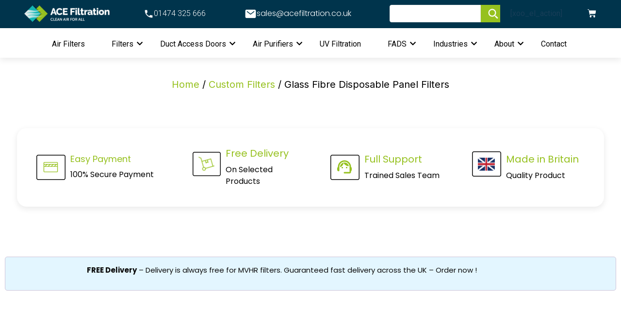

--- FILE ---
content_type: text/css
request_url: https://acefiltration.co.uk/wp-content/uploads/elementor/css/post-337.css?ver=1768384235
body_size: 36871
content:
.elementor-337 .elementor-element.elementor-element-b7acffa:not(.elementor-motion-effects-element-type-background), .elementor-337 .elementor-element.elementor-element-b7acffa > .elementor-motion-effects-container > .elementor-motion-effects-layer{background-color:#00344C;}.elementor-337 .elementor-element.elementor-element-b7acffa{transition:background 0.3s, border 0.3s, border-radius 0.3s, box-shadow 0.3s;margin-top:-18px;margin-bottom:0px;padding:10px 0px 10px 0px;}.elementor-337 .elementor-element.elementor-element-b7acffa > .elementor-background-overlay{transition:background 0.3s, border-radius 0.3s, opacity 0.3s;}.elementor-337 .elementor-element.elementor-element-2140bce > .elementor-container > .elementor-column > .elementor-widget-wrap{align-content:center;align-items:center;}.elementor-337 .elementor-element.elementor-element-2140bce > .elementor-container{max-width:1900px;}.elementor-337 .elementor-element.elementor-element-2140bce .elementor-column-gap-custom .elementor-column > .elementor-element-populated{padding:35px;}.elementor-337 .elementor-element.elementor-element-2140bce{margin-top:0px;margin-bottom:0px;padding:0px 0px 0px 0px;}.elementor-bc-flex-widget .elementor-337 .elementor-element.elementor-element-690f6cf.elementor-column .elementor-widget-wrap{align-items:center;}.elementor-337 .elementor-element.elementor-element-690f6cf.elementor-column.elementor-element[data-element_type="column"] > .elementor-widget-wrap.elementor-element-populated{align-content:center;align-items:center;}.elementor-337 .elementor-element.elementor-element-690f6cf.elementor-column > .elementor-widget-wrap{justify-content:center;}.elementor-337 .elementor-element.elementor-element-690f6cf > .elementor-element-populated{margin:0px 0px 0px 0px;--e-column-margin-right:0px;--e-column-margin-left:0px;padding:0px 0px 0px 0px;}.elementor-widget-image .widget-image-caption{font-family:var( --e-global-typography-text-font-family ), Sans-serif;font-weight:var( --e-global-typography-text-font-weight );}.elementor-337 .elementor-element.elementor-element-1d9d1ea{width:var( --container-widget-width, 72% );max-width:72%;--container-widget-width:72%;--container-widget-flex-grow:0;text-align:center;}.elementor-337 .elementor-element.elementor-element-1d9d1ea > .elementor-widget-container{margin:0px 0px 0px 0px;padding:0px 0px 0px 0px;}.elementor-337 .elementor-element.elementor-element-1d9d1ea img{width:100%;}.elementor-bc-flex-widget .elementor-337 .elementor-element.elementor-element-33f45c8.elementor-column .elementor-widget-wrap{align-items:center;}.elementor-337 .elementor-element.elementor-element-33f45c8.elementor-column.elementor-element[data-element_type="column"] > .elementor-widget-wrap.elementor-element-populated{align-content:center;align-items:center;}.elementor-337 .elementor-element.elementor-element-33f45c8.elementor-column > .elementor-widget-wrap{justify-content:center;}.elementor-337 .elementor-element.elementor-element-33f45c8 > .elementor-element-populated{margin:0px 0px 0px 0px;--e-column-margin-right:0px;--e-column-margin-left:0px;padding:0px 0px 0px 0px;}.elementor-widget-text-editor{font-family:var( --e-global-typography-text-font-family ), Sans-serif;font-weight:var( --e-global-typography-text-font-weight );}.elementor-337 .elementor-element.elementor-element-c61e27d{width:initial;max-width:initial;text-align:center;color:#FFFFFF;}.elementor-337 .elementor-element.elementor-element-c61e27d > .elementor-widget-container{margin:0px 0px 0px 0px;padding:0px 0px 0px 0px;}.elementor-bc-flex-widget .elementor-337 .elementor-element.elementor-element-c34d4d9.elementor-column .elementor-widget-wrap{align-items:center;}.elementor-337 .elementor-element.elementor-element-c34d4d9.elementor-column.elementor-element[data-element_type="column"] > .elementor-widget-wrap.elementor-element-populated{align-content:center;align-items:center;}.elementor-337 .elementor-element.elementor-element-c34d4d9.elementor-column > .elementor-widget-wrap{justify-content:center;}.elementor-337 .elementor-element.elementor-element-c34d4d9 > .elementor-element-populated{margin:0px 0px 0px 0px;--e-column-margin-right:0px;--e-column-margin-left:0px;padding:0px 0px 0px 0px;}.elementor-337 .elementor-element.elementor-element-23a1d26{width:initial;max-width:initial;text-align:center;color:#FFFFFF;}.elementor-337 .elementor-element.elementor-element-23a1d26 > .elementor-widget-container{margin:0px 0px 0px 0px;padding:0px 0px 0px 0px;}.elementor-bc-flex-widget .elementor-337 .elementor-element.elementor-element-e2a3863.elementor-column .elementor-widget-wrap{align-items:center;}.elementor-337 .elementor-element.elementor-element-e2a3863.elementor-column.elementor-element[data-element_type="column"] > .elementor-widget-wrap.elementor-element-populated{align-content:center;align-items:center;}.elementor-337 .elementor-element.elementor-element-e2a3863.elementor-column > .elementor-widget-wrap{justify-content:center;}.elementor-337 .elementor-element.elementor-element-e2a3863 > .elementor-element-populated{margin:0px 0px 0px 0px;--e-column-margin-right:0px;--e-column-margin-left:0px;padding:0px 0px 0px 0px;}.elementor-337 .elementor-element.elementor-element-d7cdd41{width:var( --container-widget-width, 85% );max-width:85%;--container-widget-width:85%;--container-widget-flex-grow:0;}.elementor-337 .elementor-element.elementor-element-d7cdd41 > .elementor-widget-container{margin:0px 0px 0px 0px;padding:0px 0px 0px 0px;}.elementor-337 .elementor-element.elementor-element-d7cdd41 .wpr-search-form-input{color:#333333;background-color:#ffffff;border-color:#E8E8E8;text-align:left;border-width:1px 1px 1px 1px;border-radius:4px 0px 0px 4px !important;padding:6px 6px 6px 6px;}.elementor-337 .elementor-element.elementor-element-d7cdd41 .wpr-search-form-input::-webkit-input-placeholder{color:#BFBFBF;}.elementor-337 .elementor-element.elementor-element-d7cdd41 .wpr-search-form-input:-ms-input-placeholder{color:#BFBFBF;}.elementor-337 .elementor-element.elementor-element-d7cdd41 .wpr-search-form-input::-moz-placeholder{color:#BFBFBF;}.elementor-337 .elementor-element.elementor-element-d7cdd41 .wpr-search-form-input:-moz-placeholder{color:#BFBFBF;}.elementor-337 .elementor-element.elementor-element-d7cdd41 .wpr-search-form-input::placeholder{color:#BFBFBF;}.elementor-337 .elementor-element.elementor-element-d7cdd41 .wpr-data-fetch{border-color:#E8E8E8;border-width:1px 1px 1px 1px;border-radius:0 0 0px 4px;}.elementor-337 .elementor-element.elementor-element-d7cdd41.wpr-search-form-input-focus .wpr-search-form-input{color:#333333;background-color:#ffffff;border-color:#E8E8E8;}.elementor-337 .elementor-element.elementor-element-d7cdd41.wpr-search-form-input-focus .wpr-search-form-input::-webkit-input-placeholder{color:#9e9e9e;}.elementor-337 .elementor-element.elementor-element-d7cdd41.wpr-search-form-input-focus .wpr-search-form-input:-ms-input-placeholder{color:#9e9e9e;}.elementor-337 .elementor-element.elementor-element-d7cdd41.wpr-search-form-input-focus .wpr-search-form-input::-moz-placeholder{color:#9e9e9e;}.elementor-337 .elementor-element.elementor-element-d7cdd41.wpr-search-form-input-focus .wpr-search-form-input:-moz-placeholder{color:#9e9e9e;}.elementor-337 .elementor-element.elementor-element-d7cdd41.wpr-search-form-input-focus .wpr-search-form-input::placeholder{color:#9e9e9e;}.elementor-337 .elementor-element.elementor-element-d7cdd41 .wpr-search-form-input, .elementor-337 .elementor-element.elementor-element-d7cdd41 .wpr-category-select-wrap, .elementor-337 .elementor-element.elementor-element-d7cdd41 .wpr-category-select{font-family:"Open Sans", Sans-serif;font-size:15px;font-weight:400;}.elementor-337 .elementor-element.elementor-element-d7cdd41 .wpr-category-select-wrap::before{right:6px;}.elementor-337 .elementor-element.elementor-element-d7cdd41 .wpr-category-select{padding:6px 6px 6px 6px;}.elementor-337 .elementor-element.elementor-element-d7cdd41 .wpr-search-form-submit{color:#ffffff;background-color:#96C11F;border-color:#E8E8E8;min-width:51px;font-family:"Roboto", Sans-serif;font-size:17px;font-weight:400;border-width:0px 0px 0px 0px;border-radius:0px 4px 4px 0px;}.elementor-337 .elementor-element.elementor-element-d7cdd41 .wpr-search-form-submit:hover{color:#ffffff;background-color:#96C11F;border-color:#E8E8E8;}.elementor-bc-flex-widget .elementor-337 .elementor-element.elementor-element-da7a3bd.elementor-column .elementor-widget-wrap{align-items:center;}.elementor-337 .elementor-element.elementor-element-da7a3bd.elementor-column.elementor-element[data-element_type="column"] > .elementor-widget-wrap.elementor-element-populated{align-content:center;align-items:center;}.elementor-337 .elementor-element.elementor-element-da7a3bd.elementor-column > .elementor-widget-wrap{justify-content:center;}.elementor-337 .elementor-element.elementor-element-da7a3bd > .elementor-element-populated{color:#173E58;margin:0px 0px 0px 0px;--e-column-margin-right:0px;--e-column-margin-left:0px;padding:0px 0px 0px 0px;}.elementor-bc-flex-widget .elementor-337 .elementor-element.elementor-element-50191ef.elementor-column .elementor-widget-wrap{align-items:center;}.elementor-337 .elementor-element.elementor-element-50191ef.elementor-column.elementor-element[data-element_type="column"] > .elementor-widget-wrap.elementor-element-populated{align-content:center;align-items:center;}.elementor-337 .elementor-element.elementor-element-50191ef.elementor-column > .elementor-widget-wrap{justify-content:center;}.elementor-337 .elementor-element.elementor-element-50191ef > .elementor-element-populated{margin:0px 0px 0px 0px;--e-column-margin-right:0px;--e-column-margin-left:0px;padding:0px 0px 0px 0px;}.elementor-337 .elementor-element.elementor-element-4eae09b{width:initial;max-width:initial;}.elementor-337 .elementor-element.elementor-element-4eae09b > .elementor-widget-container{margin:0px 0px 0px 0px;padding:0px 0px 0px 0px;}.elementor-337 .elementor-element.elementor-element-4eae09b .wpr-mini-cart-wrap{text-align:center;}.elementor-337 .elementor-element.elementor-element-4eae09b .wpr-mini-cart-btn-icon{color:#FFFFFF;font-size:18px;}.elementor-337 .elementor-element.elementor-element-4eae09b .wpr-mini-cart-btn-icon svg{fill:#FFFFFF;width:18px;height:18px;}.elementor-337 .elementor-element.elementor-element-4eae09b .wpr-mini-cart-toggle-btn, .elementor-337 .elementor-element.elementor-element-4eae09b .wpr-mini-cart-icon-count{font-family:"Poppins", Sans-serif;font-size:13px;font-weight:400;font-style:normal;}.elementor-337 .elementor-element.elementor-element-4eae09b .wpr-mini-cart-toggle-btn{border-color:#E8E8E8;padding:10px 10px 10px 10px;border-style:none;border-radius:0px 0px 0px 0px;}.elementor-337 .elementor-element.elementor-element-4eae09b .wpr-mini-cart-icon-count{color:#FFF;background-color:#FF5749;font-size:12px;width:18px;height:18px;bottom:65%;left:65%;}.elementor-337 .elementor-element.elementor-element-71710d9 > .elementor-container > .elementor-column > .elementor-widget-wrap{align-content:center;align-items:center;}.elementor-337 .elementor-element.elementor-element-71710d9:not(.elementor-motion-effects-element-type-background), .elementor-337 .elementor-element.elementor-element-71710d9 > .elementor-motion-effects-container > .elementor-motion-effects-layer{background-color:#FFFFFF;}.elementor-337 .elementor-element.elementor-element-71710d9 > .elementor-container{max-width:1600px;}.elementor-337 .elementor-element.elementor-element-71710d9{box-shadow:0px 4px 13px 0px rgba(0, 0, 0, 0.09);transition:background 0.3s, border 0.3s, border-radius 0.3s, box-shadow 0.3s;}.elementor-337 .elementor-element.elementor-element-71710d9 > .elementor-background-overlay{transition:background 0.3s, border-radius 0.3s, opacity 0.3s;}.elementor-337 .elementor-element.elementor-element-2479a9c{width:var( --container-widget-width, 100% );max-width:100%;--container-widget-width:100%;--container-widget-flex-grow:0;align-self:center;}.elementor-337 .elementor-element.elementor-element-2479a9c > .elementor-widget-container{margin:0px 0px 0px 0px;padding:0px 0px 0px 0px;}.elementor-337 .elementor-element.elementor-element-2479a9c .wpr-mobile-toggle-wrap{text-align:center;}.elementor-337 .elementor-element.elementor-element-2479a9c .wpr-nav-menu .wpr-menu-item,
					 .elementor-337 .elementor-element.elementor-element-2479a9c .wpr-nav-menu > .menu-item-has-children > .wpr-sub-icon{color:#000000;}.elementor-337 .elementor-element.elementor-element-2479a9c.wpr-pointer-line-fx .wpr-menu-item:before,
					 .elementor-337 .elementor-element.elementor-element-2479a9c.wpr-pointer-line-fx .wpr-menu-item:after{background-color:#96C11F;}.elementor-337 .elementor-element.elementor-element-2479a9c.wpr-pointer-border-fx .wpr-menu-item:before{border-color:#96C11F;border-width:2px;}.elementor-337 .elementor-element.elementor-element-2479a9c.wpr-pointer-background-fx .wpr-menu-item:before{background-color:#96C11F;}.elementor-337 .elementor-element.elementor-element-2479a9c .menu-item-has-children .wpr-sub-icon{font-size:14px;}.elementor-337 .elementor-element.elementor-element-2479a9c.wpr-pointer-background:not(.wpr-sub-icon-none) .wpr-nav-menu-horizontal .menu-item-has-children .wpr-pointer-item{padding-right:calc(14px + 9px);}.elementor-337 .elementor-element.elementor-element-2479a9c.wpr-pointer-border:not(.wpr-sub-icon-none) .wpr-nav-menu-horizontal .menu-item-has-children .wpr-pointer-item{padding-right:calc(14px + 9px);}.elementor-337 .elementor-element.elementor-element-2479a9c .wpr-nav-menu .wpr-menu-item,.elementor-337 .elementor-element.elementor-element-2479a9c .wpr-mobile-nav-menu a,.elementor-337 .elementor-element.elementor-element-2479a9c .wpr-mobile-toggle-text{font-family:"Roboto", Sans-serif;font-weight:400;}.elementor-337 .elementor-element.elementor-element-2479a9c.wpr-pointer-underline .wpr-menu-item:after,
					 .elementor-337 .elementor-element.elementor-element-2479a9c.wpr-pointer-overline .wpr-menu-item:before,
					 .elementor-337 .elementor-element.elementor-element-2479a9c.wpr-pointer-double-line .wpr-menu-item:before,
					 .elementor-337 .elementor-element.elementor-element-2479a9c.wpr-pointer-double-line .wpr-menu-item:after{height:2px;}.elementor-337 .elementor-element.elementor-element-2479a9c.wpr-pointer-underline>nav>ul>li>.wpr-menu-item:after,
					 .elementor-337 .elementor-element.elementor-element-2479a9c.wpr-pointer-overline>nav>ul>li>.wpr-menu-item:before,
					 .elementor-337 .elementor-element.elementor-element-2479a9c.wpr-pointer-double-line>nav>ul>li>.wpr-menu-item:before,
					 .elementor-337 .elementor-element.elementor-element-2479a9c.wpr-pointer-double-line>nav>ul>li>.wpr-menu-item:after{height:2px;}.elementor-337 .elementor-element.elementor-element-2479a9c.wpr-pointer-border-fx>nav>ul>li>.wpr-menu-item:before{border-width:2px;}.elementor-337 .elementor-element.elementor-element-2479a9c.wpr-pointer-underline>.elementor-widget-container>nav>ul>li>.wpr-menu-item:after,
					 .elementor-337 .elementor-element.elementor-element-2479a9c.wpr-pointer-overline>.elementor-widget-container>nav>ul>li>.wpr-menu-item:before,
					 .elementor-337 .elementor-element.elementor-element-2479a9c.wpr-pointer-double-line>.elementor-widget-container>nav>ul>li>.wpr-menu-item:before,
					 .elementor-337 .elementor-element.elementor-element-2479a9c.wpr-pointer-double-line>.elementor-widget-container>nav>ul>li>.wpr-menu-item:after{height:2px;}.elementor-337 .elementor-element.elementor-element-2479a9c.wpr-pointer-border-fx>.elementor-widget-container>nav>ul>li>.wpr-menu-item:before{border-width:2px;}.elementor-337 .elementor-element.elementor-element-2479a9c:not(.wpr-pointer-border-fx) .wpr-menu-item.wpr-pointer-item:before{transform:translateY(-0px);}.elementor-337 .elementor-element.elementor-element-2479a9c:not(.wpr-pointer-border-fx) .wpr-menu-item.wpr-pointer-item:after{transform:translateY(0px);}.elementor-337 .elementor-element.elementor-element-2479a9c .wpr-nav-menu .wpr-menu-item{padding-left:9px;padding-right:9px;padding-top:10px;padding-bottom:10px;}.elementor-337 .elementor-element.elementor-element-2479a9c.wpr-pointer-background:not(.wpr-sub-icon-none) .wpr-nav-menu-vertical .menu-item-has-children .wpr-sub-icon{text-indent:-9px;}.elementor-337 .elementor-element.elementor-element-2479a9c.wpr-pointer-border:not(.wpr-sub-icon-none) .wpr-nav-menu-vertical .menu-item-has-children .wpr-sub-icon{text-indent:-9px;}.elementor-337 .elementor-element.elementor-element-2479a9c .wpr-nav-menu > .menu-item{margin-left:20px;margin-right:20px;}.elementor-337 .elementor-element.elementor-element-2479a9c .wpr-nav-menu-vertical .wpr-nav-menu > li > .wpr-sub-menu{margin-left:20px;}.elementor-337 .elementor-element.elementor-element-2479a9c.wpr-main-menu-align-left .wpr-nav-menu-vertical .wpr-nav-menu > li > .wpr-sub-icon{right:20px;}.elementor-337 .elementor-element.elementor-element-2479a9c.wpr-main-menu-align-right .wpr-nav-menu-vertical .wpr-nav-menu > li > .wpr-sub-icon{left:20px;}.elementor-337 .elementor-element.elementor-element-2479a9c .wpr-sub-menu .wpr-sub-menu-item,
					 .elementor-337 .elementor-element.elementor-element-2479a9c .wpr-sub-menu > .menu-item-has-children .wpr-sub-icon{color:#333333;}.elementor-337 .elementor-element.elementor-element-2479a9c .wpr-sub-menu .wpr-sub-menu-item{background-color:#ffffff;font-family:"Roboto", Sans-serif;font-weight:600;padding-left:15px;padding-right:15px;padding-top:13px;padding-bottom:13px;}.elementor-337 .elementor-element.elementor-element-2479a9c .wpr-sub-menu .wpr-sub-menu-item:hover,
					 .elementor-337 .elementor-element.elementor-element-2479a9c .wpr-sub-menu > .menu-item-has-children .wpr-sub-menu-item:hover .wpr-sub-icon,
					 .elementor-337 .elementor-element.elementor-element-2479a9c .wpr-sub-menu .wpr-sub-menu-item.wpr-active-menu-item,
					 .elementor-337 .elementor-element.elementor-element-2479a9c .wpr-sub-menu > .menu-item-has-children.current_page_item .wpr-sub-icon{color:#ffffff;}.elementor-337 .elementor-element.elementor-element-2479a9c .wpr-sub-menu .wpr-sub-menu-item:hover,
					 .elementor-337 .elementor-element.elementor-element-2479a9c .wpr-sub-menu .wpr-sub-menu-item.wpr-active-menu-item{background-color:#173E58;}.elementor-337 .elementor-element.elementor-element-2479a9c .wpr-sub-menu .wpr-sub-icon{right:15px;}.elementor-337 .elementor-element.elementor-element-2479a9c.wpr-main-menu-align-right .wpr-nav-menu-vertical .wpr-sub-menu .wpr-sub-icon{left:15px;}.elementor-337 .elementor-element.elementor-element-2479a9c .wpr-nav-menu-horizontal .wpr-nav-menu > li > .wpr-sub-menu{margin-top:0px;}.elementor-337 .elementor-element.elementor-element-2479a9c.wpr-sub-divider-yes .wpr-sub-menu li:not(:last-child){border-bottom-color:#e8e8e8;border-bottom-width:1px;}.elementor-337 .elementor-element.elementor-element-2479a9c .wpr-sub-menu{border-style:solid;border-width:1px 1px 1px 1px;border-color:#E8E8E8;}.elementor-337 .elementor-element.elementor-element-2479a9c .wpr-mobile-nav-menu a,
					 .elementor-337 .elementor-element.elementor-element-2479a9c .wpr-mobile-nav-menu .menu-item-has-children > a:after{color:#333333;}.elementor-337 .elementor-element.elementor-element-2479a9c .wpr-mobile-nav-menu li{background-color:#ffffff;}.elementor-337 .elementor-element.elementor-element-2479a9c .wpr-mobile-nav-menu li a:hover,
					 .elementor-337 .elementor-element.elementor-element-2479a9c .wpr-mobile-nav-menu .menu-item-has-children > a:hover:after,
					 .elementor-337 .elementor-element.elementor-element-2479a9c .wpr-mobile-nav-menu li a.wpr-active-menu-item,
					 .elementor-337 .elementor-element.elementor-element-2479a9c .wpr-mobile-nav-menu .menu-item-has-children.current_page_item > a:hover:after{color:#ffffff;}.elementor-337 .elementor-element.elementor-element-2479a9c .wpr-mobile-nav-menu a:hover,
					 .elementor-337 .elementor-element.elementor-element-2479a9c .wpr-mobile-nav-menu a.wpr-active-menu-item{background-color:#605BE5;}.elementor-337 .elementor-element.elementor-element-2479a9c .wpr-mobile-nav-menu a{padding-left:10px;padding-right:10px;}.elementor-337 .elementor-element.elementor-element-2479a9c .wpr-mobile-nav-menu .menu-item-has-children > a:after{margin-left:10px;margin-right:10px;}.elementor-337 .elementor-element.elementor-element-2479a9c .wpr-mobile-nav-menu .wpr-mobile-menu-item{padding-top:10px;padding-bottom:10px;}.elementor-337 .elementor-element.elementor-element-2479a9c.wpr-mobile-divider-yes .wpr-mobile-nav-menu a{border-bottom-color:#e8e8e8;border-bottom-width:1px;}.elementor-337 .elementor-element.elementor-element-2479a9c .wpr-mobile-nav-menu .wpr-mobile-sub-menu-item{font-size:12px;padding-top:5px;padding-bottom:5px;}.elementor-337 .elementor-element.elementor-element-2479a9c .wpr-mobile-nav-menu{margin-top:10px;}.elementor-337 .elementor-element.elementor-element-2479a9c .wpr-mobile-toggle{border-color:#FFFFFF;width:50px;border-width:0px;}.elementor-337 .elementor-element.elementor-element-2479a9c .wpr-mobile-toggle-text{color:#FFFFFF;}.elementor-337 .elementor-element.elementor-element-2479a9c .wpr-mobile-toggle-line{background-color:#FFFFFF;height:4px;margin-bottom:6px;}.elementor-337 .elementor-element.elementor-element-2479a9c .wpr-mobile-toggle:hover{border-color:#FFFFFF;}.elementor-337 .elementor-element.elementor-element-2479a9c .wpr-mobile-toggle:hover .wpr-mobile-toggle-text{color:#FFFFFF;}.elementor-337 .elementor-element.elementor-element-2479a9c .wpr-mobile-toggle:hover .wpr-mobile-toggle-line{background-color:#FFFFFF;}.elementor-337 .elementor-element.elementor-element-4e2c5d7:not(.elementor-motion-effects-element-type-background), .elementor-337 .elementor-element.elementor-element-4e2c5d7 > .elementor-motion-effects-container > .elementor-motion-effects-layer{background-color:#00344C;}.elementor-337 .elementor-element.elementor-element-4e2c5d7{transition:background 0.3s, border 0.3s, border-radius 0.3s, box-shadow 0.3s;}.elementor-337 .elementor-element.elementor-element-4e2c5d7 > .elementor-background-overlay{transition:background 0.3s, border-radius 0.3s, opacity 0.3s;}.elementor-337 .elementor-element.elementor-element-131c464 > .elementor-container > .elementor-column > .elementor-widget-wrap{align-content:center;align-items:center;}.elementor-337 .elementor-element.elementor-element-6df5411 img{width:95%;}.elementor-337 .elementor-element.elementor-element-2a5e109{width:var( --container-widget-width, 100% );max-width:100%;--container-widget-width:100%;--container-widget-flex-grow:0;align-self:center;}.elementor-337 .elementor-element.elementor-element-2a5e109 > .elementor-widget-container{margin:0px 0px 0px 0px;padding:0px 0px 0px 0px;}.elementor-337 .elementor-element.elementor-element-2a5e109 .wpr-menu-item.wpr-pointer-item{transition-duration:5s;}.elementor-337 .elementor-element.elementor-element-2a5e109 .wpr-menu-item.wpr-pointer-item:before{transition-duration:5s;}.elementor-337 .elementor-element.elementor-element-2a5e109 .wpr-menu-item.wpr-pointer-item:after{transition-duration:5s;}.elementor-337 .elementor-element.elementor-element-2a5e109 .wpr-mobile-toggle-wrap{text-align:center;}.elementor-337 .elementor-element.elementor-element-2a5e109 .wpr-nav-menu .wpr-menu-item,
					 .elementor-337 .elementor-element.elementor-element-2a5e109 .wpr-nav-menu > .menu-item-has-children > .wpr-sub-icon{color:#000000;}.elementor-337 .elementor-element.elementor-element-2a5e109.wpr-pointer-line-fx .wpr-menu-item:before,
					 .elementor-337 .elementor-element.elementor-element-2a5e109.wpr-pointer-line-fx .wpr-menu-item:after{background-color:#96C11F;}.elementor-337 .elementor-element.elementor-element-2a5e109.wpr-pointer-border-fx .wpr-menu-item:before{border-color:#96C11F;border-width:1px;}.elementor-337 .elementor-element.elementor-element-2a5e109.wpr-pointer-background-fx .wpr-menu-item:before{background-color:#96C11F;}.elementor-337 .elementor-element.elementor-element-2a5e109 .menu-item-has-children .wpr-sub-icon{font-size:11px;}.elementor-337 .elementor-element.elementor-element-2a5e109.wpr-pointer-background:not(.wpr-sub-icon-none) .wpr-nav-menu-horizontal .menu-item-has-children .wpr-pointer-item{padding-right:calc(11px + 9px);}.elementor-337 .elementor-element.elementor-element-2a5e109.wpr-pointer-border:not(.wpr-sub-icon-none) .wpr-nav-menu-horizontal .menu-item-has-children .wpr-pointer-item{padding-right:calc(11px + 9px);}.elementor-337 .elementor-element.elementor-element-2a5e109 .wpr-nav-menu .wpr-menu-item,.elementor-337 .elementor-element.elementor-element-2a5e109 .wpr-mobile-nav-menu a,.elementor-337 .elementor-element.elementor-element-2a5e109 .wpr-mobile-toggle-text{font-family:"Roboto", Sans-serif;font-weight:400;}.elementor-337 .elementor-element.elementor-element-2a5e109.wpr-pointer-underline .wpr-menu-item:after,
					 .elementor-337 .elementor-element.elementor-element-2a5e109.wpr-pointer-overline .wpr-menu-item:before,
					 .elementor-337 .elementor-element.elementor-element-2a5e109.wpr-pointer-double-line .wpr-menu-item:before,
					 .elementor-337 .elementor-element.elementor-element-2a5e109.wpr-pointer-double-line .wpr-menu-item:after{height:1px;}.elementor-337 .elementor-element.elementor-element-2a5e109.wpr-pointer-underline>nav>ul>li>.wpr-menu-item:after,
					 .elementor-337 .elementor-element.elementor-element-2a5e109.wpr-pointer-overline>nav>ul>li>.wpr-menu-item:before,
					 .elementor-337 .elementor-element.elementor-element-2a5e109.wpr-pointer-double-line>nav>ul>li>.wpr-menu-item:before,
					 .elementor-337 .elementor-element.elementor-element-2a5e109.wpr-pointer-double-line>nav>ul>li>.wpr-menu-item:after{height:1px;}.elementor-337 .elementor-element.elementor-element-2a5e109.wpr-pointer-border-fx>nav>ul>li>.wpr-menu-item:before{border-width:1px;}.elementor-337 .elementor-element.elementor-element-2a5e109.wpr-pointer-underline>.elementor-widget-container>nav>ul>li>.wpr-menu-item:after,
					 .elementor-337 .elementor-element.elementor-element-2a5e109.wpr-pointer-overline>.elementor-widget-container>nav>ul>li>.wpr-menu-item:before,
					 .elementor-337 .elementor-element.elementor-element-2a5e109.wpr-pointer-double-line>.elementor-widget-container>nav>ul>li>.wpr-menu-item:before,
					 .elementor-337 .elementor-element.elementor-element-2a5e109.wpr-pointer-double-line>.elementor-widget-container>nav>ul>li>.wpr-menu-item:after{height:1px;}.elementor-337 .elementor-element.elementor-element-2a5e109.wpr-pointer-border-fx>.elementor-widget-container>nav>ul>li>.wpr-menu-item:before{border-width:1px;}.elementor-337 .elementor-element.elementor-element-2a5e109:not(.wpr-pointer-border-fx) .wpr-menu-item.wpr-pointer-item:before{transform:translateY(-0px);}.elementor-337 .elementor-element.elementor-element-2a5e109:not(.wpr-pointer-border-fx) .wpr-menu-item.wpr-pointer-item:after{transform:translateY(0px);}.elementor-337 .elementor-element.elementor-element-2a5e109 .wpr-nav-menu .wpr-menu-item{padding-left:9px;padding-right:9px;padding-top:10px;padding-bottom:10px;}.elementor-337 .elementor-element.elementor-element-2a5e109.wpr-pointer-background:not(.wpr-sub-icon-none) .wpr-nav-menu-vertical .menu-item-has-children .wpr-sub-icon{text-indent:-9px;}.elementor-337 .elementor-element.elementor-element-2a5e109.wpr-pointer-border:not(.wpr-sub-icon-none) .wpr-nav-menu-vertical .menu-item-has-children .wpr-sub-icon{text-indent:-9px;}.elementor-337 .elementor-element.elementor-element-2a5e109 .wpr-nav-menu > .menu-item{margin-left:20px;margin-right:20px;}.elementor-337 .elementor-element.elementor-element-2a5e109 .wpr-nav-menu-vertical .wpr-nav-menu > li > .wpr-sub-menu{margin-left:20px;}.elementor-337 .elementor-element.elementor-element-2a5e109.wpr-main-menu-align-left .wpr-nav-menu-vertical .wpr-nav-menu > li > .wpr-sub-icon{right:20px;}.elementor-337 .elementor-element.elementor-element-2a5e109.wpr-main-menu-align-right .wpr-nav-menu-vertical .wpr-nav-menu > li > .wpr-sub-icon{left:20px;}.elementor-337 .elementor-element.elementor-element-2a5e109 .wpr-sub-menu .wpr-sub-menu-item,
					 .elementor-337 .elementor-element.elementor-element-2a5e109 .wpr-sub-menu > .menu-item-has-children .wpr-sub-icon{color:#333333;}.elementor-337 .elementor-element.elementor-element-2a5e109 .wpr-sub-menu .wpr-sub-menu-item{background-color:#ffffff;padding-left:15px;padding-right:15px;padding-top:13px;padding-bottom:13px;}.elementor-337 .elementor-element.elementor-element-2a5e109 .wpr-sub-menu .wpr-sub-menu-item:hover,
					 .elementor-337 .elementor-element.elementor-element-2a5e109 .wpr-sub-menu > .menu-item-has-children .wpr-sub-menu-item:hover .wpr-sub-icon,
					 .elementor-337 .elementor-element.elementor-element-2a5e109 .wpr-sub-menu .wpr-sub-menu-item.wpr-active-menu-item,
					 .elementor-337 .elementor-element.elementor-element-2a5e109 .wpr-sub-menu > .menu-item-has-children.current_page_item .wpr-sub-icon{color:#ffffff;}.elementor-337 .elementor-element.elementor-element-2a5e109 .wpr-sub-menu .wpr-sub-menu-item:hover,
					 .elementor-337 .elementor-element.elementor-element-2a5e109 .wpr-sub-menu .wpr-sub-menu-item.wpr-active-menu-item{background-color:#173E58;}.elementor-337 .elementor-element.elementor-element-2a5e109 .wpr-sub-menu .wpr-sub-icon{right:15px;}.elementor-337 .elementor-element.elementor-element-2a5e109.wpr-main-menu-align-right .wpr-nav-menu-vertical .wpr-sub-menu .wpr-sub-icon{left:15px;}.elementor-337 .elementor-element.elementor-element-2a5e109 .wpr-nav-menu-horizontal .wpr-nav-menu > li > .wpr-sub-menu{margin-top:0px;}.elementor-337 .elementor-element.elementor-element-2a5e109.wpr-sub-divider-yes .wpr-sub-menu li:not(:last-child){border-bottom-color:#e8e8e8;border-bottom-width:1px;}.elementor-337 .elementor-element.elementor-element-2a5e109 .wpr-sub-menu{border-style:solid;border-width:1px 1px 1px 1px;border-color:#E8E8E8;}.elementor-337 .elementor-element.elementor-element-2a5e109 .wpr-mobile-nav-menu a,
					 .elementor-337 .elementor-element.elementor-element-2a5e109 .wpr-mobile-nav-menu .menu-item-has-children > a:after{color:#333333;}.elementor-337 .elementor-element.elementor-element-2a5e109 .wpr-mobile-nav-menu li{background-color:#ffffff;}.elementor-337 .elementor-element.elementor-element-2a5e109 .wpr-mobile-nav-menu li a:hover,
					 .elementor-337 .elementor-element.elementor-element-2a5e109 .wpr-mobile-nav-menu .menu-item-has-children > a:hover:after,
					 .elementor-337 .elementor-element.elementor-element-2a5e109 .wpr-mobile-nav-menu li a.wpr-active-menu-item,
					 .elementor-337 .elementor-element.elementor-element-2a5e109 .wpr-mobile-nav-menu .menu-item-has-children.current_page_item > a:hover:after{color:#ffffff;}.elementor-337 .elementor-element.elementor-element-2a5e109 .wpr-mobile-nav-menu a:hover,
					 .elementor-337 .elementor-element.elementor-element-2a5e109 .wpr-mobile-nav-menu a.wpr-active-menu-item{background-color:#00344C;}.elementor-337 .elementor-element.elementor-element-2a5e109 .wpr-mobile-nav-menu a{padding-left:10px;padding-right:10px;}.elementor-337 .elementor-element.elementor-element-2a5e109 .wpr-mobile-nav-menu .menu-item-has-children > a:after{margin-left:10px;margin-right:10px;}.elementor-337 .elementor-element.elementor-element-2a5e109 .wpr-mobile-nav-menu .wpr-mobile-menu-item{padding-top:10px;padding-bottom:10px;}.elementor-337 .elementor-element.elementor-element-2a5e109.wpr-mobile-divider-yes .wpr-mobile-nav-menu a{border-bottom-color:#e8e8e8;border-bottom-width:1px;}.elementor-337 .elementor-element.elementor-element-2a5e109 .wpr-mobile-nav-menu .wpr-mobile-sub-menu-item{font-size:12px;padding-top:5px;padding-bottom:5px;}.elementor-337 .elementor-element.elementor-element-2a5e109 .wpr-mobile-nav-menu{margin-top:10px;}.elementor-337 .elementor-element.elementor-element-2a5e109 .wpr-mobile-toggle{border-color:#FFFFFF;width:47px;border-width:0px;}.elementor-337 .elementor-element.elementor-element-2a5e109 .wpr-mobile-toggle-text{color:#FFFFFF;}.elementor-337 .elementor-element.elementor-element-2a5e109 .wpr-mobile-toggle-line{background-color:#FFFFFF;height:3px;margin-bottom:6px;}.elementor-337 .elementor-element.elementor-element-2a5e109 .wpr-mobile-toggle:hover{border-color:#FFFFFF;}.elementor-337 .elementor-element.elementor-element-2a5e109 .wpr-mobile-toggle:hover .wpr-mobile-toggle-text{color:#FFFFFF;}.elementor-337 .elementor-element.elementor-element-2a5e109 .wpr-mobile-toggle:hover .wpr-mobile-toggle-line{background-color:#FFFFFF;}@media(max-width:1024px){.elementor-337 .elementor-element.elementor-element-d7cdd41 .wpr-search-form-input, .elementor-337 .elementor-element.elementor-element-d7cdd41 .wpr-category-select-wrap, .elementor-337 .elementor-element.elementor-element-d7cdd41 .wpr-category-select{font-size:14px;}.elementor-337 .elementor-element.elementor-element-d7cdd41 .wpr-search-form-submit{font-size:16px;}.elementor-337 .elementor-element.elementor-element-2479a9c .wpr-nav-menu .wpr-menu-item,.elementor-337 .elementor-element.elementor-element-2479a9c .wpr-mobile-nav-menu a,.elementor-337 .elementor-element.elementor-element-2479a9c .wpr-mobile-toggle-text{font-size:14px;}.elementor-337 .elementor-element.elementor-element-2479a9c .wpr-sub-menu .wpr-sub-menu-item{font-size:14px;}.elementor-337 .elementor-element.elementor-element-4e2c5d7{margin-top:-17px;margin-bottom:0px;}.elementor-337 .elementor-element.elementor-element-131c464 > .elementor-container{max-width:1600px;}.elementor-337 .elementor-element.elementor-element-131c464{margin-top:0px;margin-bottom:0px;padding:0px 0px 0px 0px;}.elementor-337 .elementor-element.elementor-element-d24c417 > .elementor-element-populated{margin:0px 0px 0px 0px;--e-column-margin-right:0px;--e-column-margin-left:0px;}.elementor-337 .elementor-element.elementor-element-6df5411{text-align:start;}.elementor-337 .elementor-element.elementor-element-6df5411 img{width:74%;}.elementor-337 .elementor-element.elementor-element-2a9fe28 > .elementor-element-populated{margin:0px 0px 0px 0px;--e-column-margin-right:0px;--e-column-margin-left:0px;padding:0px 0px 0px 0px;}.elementor-337 .elementor-element.elementor-element-2a5e109{width:var( --container-widget-width, 590.141px );max-width:590.141px;--container-widget-width:590.141px;--container-widget-flex-grow:0;}}@media(max-width:767px){.elementor-337 .elementor-element.elementor-element-1d9d1ea{text-align:start;}.elementor-337 .elementor-element.elementor-element-d7cdd41 .wpr-search-form-input, .elementor-337 .elementor-element.elementor-element-d7cdd41 .wpr-category-select-wrap, .elementor-337 .elementor-element.elementor-element-d7cdd41 .wpr-category-select{font-size:13px;}.elementor-337 .elementor-element.elementor-element-d7cdd41 .wpr-search-form-submit{font-size:15px;}.elementor-337 .elementor-element.elementor-element-4eae09b .wpr-mini-cart-wrap{text-align:left;}.elementor-337 .elementor-element.elementor-element-4eae09b .wpr-mini-cart-toggle-btn{padding:0px 0px 0px 7px;}.elementor-337 .elementor-element.elementor-element-131c464 > .elementor-container{max-width:684px;}.elementor-337 .elementor-element.elementor-element-d24c417{width:90%;}.elementor-337 .elementor-element.elementor-element-d24c417 > .elementor-element-populated{padding:0px 0px 0px 0px;}.elementor-337 .elementor-element.elementor-element-6df5411 img{width:100%;}.elementor-337 .elementor-element.elementor-element-2a9fe28{width:40%;}.elementor-337 .elementor-element.elementor-element-2a9fe28 > .elementor-element-populated{margin:0px 0px 0px 0px;--e-column-margin-right:0px;--e-column-margin-left:0px;padding:0px 0px 0px 0px;}.elementor-337 .elementor-element.elementor-element-2a5e109 .wpr-mobile-toggle-wrap{text-align:center;}.elementor-337 .elementor-element.elementor-element-2a5e109 .wpr-nav-menu > .menu-item{margin-left:19px;margin-right:19px;}.elementor-337 .elementor-element.elementor-element-2a5e109 .wpr-nav-menu-vertical .wpr-nav-menu > li > .wpr-sub-menu{margin-left:19px;}.elementor-337 .elementor-element.elementor-element-2a5e109.wpr-main-menu-align-left .wpr-nav-menu-vertical .wpr-nav-menu > li > .wpr-sub-icon{right:19px;}.elementor-337 .elementor-element.elementor-element-2a5e109.wpr-main-menu-align-right .wpr-nav-menu-vertical .wpr-nav-menu > li > .wpr-sub-icon{left:19px;}.elementor-337 .elementor-element.elementor-element-2a5e109 .wpr-nav-menu .wpr-menu-item{padding-top:19px;padding-bottom:19px;}}@media(min-width:768px){.elementor-337 .elementor-element.elementor-element-b08ecac{width:100%;}.elementor-337 .elementor-element.elementor-element-d24c417{width:14.82%;}.elementor-337 .elementor-element.elementor-element-2a9fe28{width:85.18%;}}@media(max-width:1024px) and (min-width:768px){.elementor-337 .elementor-element.elementor-element-ec58156{width:100%;}.elementor-337 .elementor-element.elementor-element-d24c417{width:90%;}.elementor-337 .elementor-element.elementor-element-2a9fe28{width:60%;}}

--- FILE ---
content_type: text/css
request_url: https://acefiltration.co.uk/wp-content/uploads/elementor/css/post-340.css?ver=1768384235
body_size: 31904
content:
.elementor-widget-image .widget-image-caption{font-family:var( --e-global-typography-text-font-family ), Sans-serif;font-weight:var( --e-global-typography-text-font-weight );}.elementor-340 .elementor-element.elementor-element-639e8ec0 > .elementor-widget-container{background-color:#FFFFFF;}.elementor-340 .elementor-element.elementor-element-c785f8b:not(.elementor-motion-effects-element-type-background), .elementor-340 .elementor-element.elementor-element-c785f8b > .elementor-motion-effects-container > .elementor-motion-effects-layer{background-color:#173E58;}.elementor-340 .elementor-element.elementor-element-c785f8b{transition:background 0.3s, border 0.3s, border-radius 0.3s, box-shadow 0.3s;padding:50px 0px 33px 0px;}.elementor-340 .elementor-element.elementor-element-c785f8b > .elementor-background-overlay{transition:background 0.3s, border-radius 0.3s, opacity 0.3s;}.elementor-340 .elementor-element.elementor-element-7d512a4 > .elementor-widget-wrap > .elementor-widget:not(.elementor-widget__width-auto):not(.elementor-widget__width-initial):not(:last-child):not(.elementor-absolute){margin-block-end:11px;}.elementor-340 .elementor-element.elementor-element-1c9c45d{text-align:start;}.elementor-340 .elementor-element.elementor-element-1c9c45d img{width:68%;}.elementor-widget-text-editor{font-family:var( --e-global-typography-text-font-family ), Sans-serif;font-weight:var( --e-global-typography-text-font-weight );}.elementor-340 .elementor-element.elementor-element-b3604ac{width:var( --container-widget-width, 81% );max-width:81%;--container-widget-width:81%;--container-widget-flex-grow:0;font-family:"Poppins", Sans-serif;font-size:16px;font-weight:300;color:#FFFFFF;}.elementor-340 .elementor-element.elementor-element-be774db{--grid-template-columns:repeat(0, auto);--icon-size:21px;--grid-column-gap:22px;--grid-row-gap:0px;}.elementor-340 .elementor-element.elementor-element-be774db .elementor-widget-container{text-align:left;}.elementor-340 .elementor-element.elementor-element-be774db > .elementor-widget-container{margin:0px 0px 0px 0px;padding:16px 0px 0px 0px;}.elementor-340 .elementor-element.elementor-element-be774db .elementor-social-icon{background-color:#02010100;--icon-padding:0.5em;border-style:solid;border-width:1px 1px 1px 1px;border-color:#FFFFFF;}.elementor-340 .elementor-element.elementor-element-be774db .elementor-social-icon i{color:#FFFFFF;}.elementor-340 .elementor-element.elementor-element-be774db .elementor-social-icon svg{fill:#FFFFFF;}.elementor-340 .elementor-element.elementor-element-be774db .elementor-icon{border-radius:0px 0px 0px 0px;}.elementor-340 .elementor-element.elementor-element-e4e0a49 > .elementor-widget-wrap > .elementor-widget:not(.elementor-widget__width-auto):not(.elementor-widget__width-initial):not(:last-child):not(.elementor-absolute){margin-block-end:11px;}.elementor-widget-heading .elementor-heading-title{font-family:var( --e-global-typography-primary-font-family ), Sans-serif;font-weight:var( --e-global-typography-primary-font-weight );}.elementor-340 .elementor-element.elementor-element-d07acae .elementor-heading-title{font-family:"Poppins", Sans-serif;font-size:25px;font-weight:500;color:#FFFFFF;}.elementor-widget-divider .elementor-divider__text{font-family:var( --e-global-typography-secondary-font-family ), Sans-serif;font-weight:var( --e-global-typography-secondary-font-weight );}.elementor-340 .elementor-element.elementor-element-383dffc{--divider-border-style:solid;--divider-color:#FFFFFF;--divider-border-width:1px;}.elementor-340 .elementor-element.elementor-element-383dffc .elementor-divider-separator{width:82%;}.elementor-340 .elementor-element.elementor-element-383dffc .elementor-divider{padding-block-start:2px;padding-block-end:2px;}.elementor-340 .elementor-element.elementor-element-bfca51f > .elementor-container > .elementor-column > .elementor-widget-wrap{align-content:center;align-items:center;}.elementor-340 .elementor-element.elementor-element-d596d17{text-align:start;}.elementor-340 .elementor-element.elementor-element-d596d17 .elementor-heading-title{font-family:"Poppins", Sans-serif;font-size:16px;font-weight:300;color:#FFFFFF;}.elementor-340 .elementor-element.elementor-element-a29b83f{text-align:start;}.elementor-340 .elementor-element.elementor-element-a29b83f .elementor-heading-title{font-family:"Poppins", Sans-serif;font-size:16px;font-weight:300;color:#FFFFFF;}.elementor-340 .elementor-element.elementor-element-3fdf9a8{text-align:start;}.elementor-340 .elementor-element.elementor-element-3fdf9a8 .elementor-heading-title{font-family:"Poppins", Sans-serif;font-size:16px;font-weight:300;color:#FFFFFF;}.elementor-340 .elementor-element.elementor-element-ed451ed{text-align:start;}.elementor-340 .elementor-element.elementor-element-ed451ed .elementor-heading-title{font-family:"Poppins", Sans-serif;font-size:16px;font-weight:300;color:#FFFFFF;}.elementor-340 .elementor-element.elementor-element-e9c15d8{text-align:start;}.elementor-340 .elementor-element.elementor-element-e9c15d8 .elementor-heading-title{font-family:"Poppins", Sans-serif;font-size:16px;font-weight:300;color:#FFFFFF;}.elementor-340 .elementor-element.elementor-element-894f7bc{text-align:start;}.elementor-340 .elementor-element.elementor-element-894f7bc .elementor-heading-title{font-family:"Poppins", Sans-serif;font-size:16px;font-weight:300;color:#FFFFFF;}.elementor-340 .elementor-element.elementor-element-8d1e3ee{text-align:start;}.elementor-340 .elementor-element.elementor-element-8d1e3ee .elementor-heading-title{font-family:"Poppins", Sans-serif;font-size:16px;font-weight:300;color:#FFFFFF;}.elementor-340 .elementor-element.elementor-element-c96ec33{text-align:start;}.elementor-340 .elementor-element.elementor-element-c96ec33 .elementor-heading-title{font-family:"Poppins", Sans-serif;font-size:16px;font-weight:300;color:#FFFFFF;}.elementor-340 .elementor-element.elementor-element-72bf229{text-align:start;}.elementor-340 .elementor-element.elementor-element-72bf229 .elementor-heading-title{font-family:"Poppins", Sans-serif;font-size:16px;font-weight:300;color:#FFFFFF;}.elementor-340 .elementor-element.elementor-element-5a1547b{text-align:start;}.elementor-340 .elementor-element.elementor-element-5a1547b .elementor-heading-title{font-family:"Poppins", Sans-serif;font-size:16px;font-weight:300;color:#FFFFFF;}.elementor-340 .elementor-element.elementor-element-9a0f836{text-align:start;}.elementor-340 .elementor-element.elementor-element-9a0f836 .elementor-heading-title{font-family:"Poppins", Sans-serif;font-size:16px;font-weight:300;color:#FFFFFF;}.elementor-340 .elementor-element.elementor-element-e36273e{text-align:start;}.elementor-340 .elementor-element.elementor-element-e36273e .elementor-heading-title{font-family:"Poppins", Sans-serif;font-size:16px;font-weight:300;color:#FFFFFF;}.elementor-340 .elementor-element.elementor-element-859da1f{text-align:start;}.elementor-340 .elementor-element.elementor-element-859da1f .elementor-heading-title{font-family:"Poppins", Sans-serif;font-size:16px;font-weight:300;color:#FFFFFF;}.elementor-340 .elementor-element.elementor-element-1d3ebfb{text-align:start;}.elementor-340 .elementor-element.elementor-element-1d3ebfb .elementor-heading-title{font-family:"Poppins", Sans-serif;font-size:16px;font-weight:300;color:#FFFFFF;}.elementor-340 .elementor-element.elementor-element-63ad36d{text-align:start;}.elementor-340 .elementor-element.elementor-element-63ad36d .elementor-heading-title{font-family:"Poppins", Sans-serif;font-size:16px;font-weight:300;color:#FFFFFF;}.elementor-340 .elementor-element.elementor-element-78fbdca > .elementor-widget-wrap > .elementor-widget:not(.elementor-widget__width-auto):not(.elementor-widget__width-initial):not(:last-child):not(.elementor-absolute){margin-block-end:11px;}.elementor-340 .elementor-element.elementor-element-377a1b1 .elementor-heading-title{font-family:"Poppins", Sans-serif;font-size:25px;font-weight:500;color:#FFFFFF;}.elementor-340 .elementor-element.elementor-element-76f6ca7{--divider-border-style:solid;--divider-color:#FFFFFF;--divider-border-width:1px;}.elementor-340 .elementor-element.elementor-element-76f6ca7 .elementor-divider-separator{width:82%;}.elementor-340 .elementor-element.elementor-element-76f6ca7 .elementor-divider{padding-block-start:2px;padding-block-end:2px;}.elementor-340 .elementor-element.elementor-element-3e05eef > .elementor-container > .elementor-column > .elementor-widget-wrap{align-content:center;align-items:center;}.elementor-340 .elementor-element.elementor-element-0940895{text-align:start;}.elementor-340 .elementor-element.elementor-element-0940895 .elementor-heading-title{font-family:"Poppins", Sans-serif;font-size:16px;font-weight:300;color:#FFFFFF;}.elementor-340 .elementor-element.elementor-element-64fe6b9{text-align:start;}.elementor-340 .elementor-element.elementor-element-64fe6b9 .elementor-heading-title{font-family:"Poppins", Sans-serif;font-size:16px;font-weight:300;color:#FFFFFF;}.elementor-340 .elementor-element.elementor-element-a367ed3{text-align:start;}.elementor-340 .elementor-element.elementor-element-a367ed3 .elementor-heading-title{font-family:"Poppins", Sans-serif;font-size:16px;font-weight:300;color:#FFFFFF;}.elementor-340 .elementor-element.elementor-element-f4bd56b{text-align:start;}.elementor-340 .elementor-element.elementor-element-f4bd56b .elementor-heading-title{font-family:"Poppins", Sans-serif;font-size:16px;font-weight:300;color:#FFFFFF;}.elementor-340 .elementor-element.elementor-element-00cea5f{text-align:start;}.elementor-340 .elementor-element.elementor-element-00cea5f .elementor-heading-title{font-family:"Poppins", Sans-serif;font-size:16px;font-weight:300;color:#FFFFFF;}.elementor-340 .elementor-element.elementor-element-4c00217{text-align:start;}.elementor-340 .elementor-element.elementor-element-4c00217 .elementor-heading-title{font-family:"Poppins", Sans-serif;font-size:16px;font-weight:300;color:#FFFFFF;}.elementor-340 .elementor-element.elementor-element-948a75b{text-align:start;}.elementor-340 .elementor-element.elementor-element-948a75b .elementor-heading-title{font-family:"Poppins", Sans-serif;font-size:16px;font-weight:300;color:#FFFFFF;}.elementor-340 .elementor-element.elementor-element-9a7d530{text-align:start;}.elementor-340 .elementor-element.elementor-element-9a7d530 .elementor-heading-title{font-family:"Poppins", Sans-serif;font-size:16px;font-weight:300;color:#FFFFFF;}.elementor-340 .elementor-element.elementor-element-4a68ec3{text-align:start;}.elementor-340 .elementor-element.elementor-element-4a68ec3 .elementor-heading-title{font-family:"Poppins", Sans-serif;font-size:16px;font-weight:300;color:#FFFFFF;}.elementor-340 .elementor-element.elementor-element-91e84c3{text-align:start;}.elementor-340 .elementor-element.elementor-element-91e84c3 .elementor-heading-title{font-family:"Poppins", Sans-serif;font-size:16px;font-weight:300;color:#FFFFFF;}.elementor-340 .elementor-element.elementor-element-b36d9eb{text-align:start;}.elementor-340 .elementor-element.elementor-element-b36d9eb .elementor-heading-title{font-family:"Poppins", Sans-serif;font-size:16px;font-weight:300;color:#FFFFFF;}.elementor-340 .elementor-element.elementor-element-614aa15{text-align:start;}.elementor-340 .elementor-element.elementor-element-614aa15 .elementor-heading-title{font-family:"Poppins", Sans-serif;font-size:16px;font-weight:300;color:#FFFFFF;}.elementor-340 .elementor-element.elementor-element-2b043df{text-align:start;}.elementor-340 .elementor-element.elementor-element-2b043df .elementor-heading-title{font-family:"Poppins", Sans-serif;font-size:16px;font-weight:300;color:#FFFFFF;}.elementor-340 .elementor-element.elementor-element-3353ccf{text-align:start;}.elementor-340 .elementor-element.elementor-element-3353ccf .elementor-heading-title{font-family:"Poppins", Sans-serif;font-size:16px;font-weight:300;color:#FFFFFF;}.elementor-340 .elementor-element.elementor-element-5b4dfbd > .elementor-widget-wrap > .elementor-widget:not(.elementor-widget__width-auto):not(.elementor-widget__width-initial):not(:last-child):not(.elementor-absolute){margin-block-end:11px;}.elementor-340 .elementor-element.elementor-element-5588d27 .elementor-heading-title{font-family:"Poppins", Sans-serif;font-size:25px;font-weight:500;-webkit-text-stroke-color:#000;stroke:#000;color:#FFFFFF;}.elementor-340 .elementor-element.elementor-element-c6acdd9{--divider-border-style:solid;--divider-color:#FFFFFF;--divider-border-width:1px;}.elementor-340 .elementor-element.elementor-element-c6acdd9 .elementor-divider-separator{width:82%;}.elementor-340 .elementor-element.elementor-element-c6acdd9 .elementor-divider{padding-block-start:2px;padding-block-end:2px;}.elementor-340 .elementor-element.elementor-element-db98327{text-align:start;}.elementor-340 .elementor-element.elementor-element-db98327 .elementor-heading-title{font-family:"Poppins", Sans-serif;font-size:16px;font-weight:300;color:#FFFFFF;}.elementor-340 .elementor-element.elementor-element-d4f9cb5{text-align:start;}.elementor-340 .elementor-element.elementor-element-d4f9cb5 .elementor-heading-title{font-family:"Poppins", Sans-serif;font-size:16px;font-weight:300;color:#FFFFFF;}.elementor-340 .elementor-element.elementor-element-984b232{text-align:start;}.elementor-340 .elementor-element.elementor-element-984b232 .elementor-heading-title{font-family:"Poppins", Sans-serif;font-size:16px;font-weight:300;color:#FFFFFF;}.elementor-340 .elementor-element.elementor-element-5b36dee{text-align:start;}.elementor-340 .elementor-element.elementor-element-5b36dee .elementor-heading-title{font-family:"Poppins", Sans-serif;font-size:16px;font-weight:300;color:#FFFFFF;}.elementor-340 .elementor-element.elementor-element-ac7a003{text-align:start;}.elementor-340 .elementor-element.elementor-element-ac7a003 .elementor-heading-title{font-family:"Poppins", Sans-serif;font-size:16px;font-weight:300;color:#FFFFFF;}.elementor-340 .elementor-element.elementor-element-be755a8{text-align:start;}.elementor-340 .elementor-element.elementor-element-be755a8 .elementor-heading-title{font-family:"Poppins", Sans-serif;font-size:16px;font-weight:300;color:#FFFFFF;}.elementor-340 .elementor-element.elementor-element-c4e9815{text-align:start;}.elementor-340 .elementor-element.elementor-element-c4e9815 .elementor-heading-title{font-family:"Poppins", Sans-serif;font-size:16px;font-weight:300;color:#FFFFFF;}.elementor-340 .elementor-element.elementor-element-8583b23:not(.elementor-motion-effects-element-type-background), .elementor-340 .elementor-element.elementor-element-8583b23 > .elementor-motion-effects-container > .elementor-motion-effects-layer{background-color:#173E58;}.elementor-340 .elementor-element.elementor-element-8583b23{transition:background 0.3s, border 0.3s, border-radius 0.3s, box-shadow 0.3s;margin-top:-29px;margin-bottom:0px;}.elementor-340 .elementor-element.elementor-element-8583b23 > .elementor-background-overlay{transition:background 0.3s, border-radius 0.3s, opacity 0.3s;}.elementor-340 .elementor-element.elementor-element-800f2bb{width:var( --container-widget-width, 48.839% );max-width:48.839%;--container-widget-width:48.839%;--container-widget-flex-grow:0;color:#FFFFFF;}.elementor-340 .elementor-element.elementor-element-29e14a0 .wpr-mailchimp-form{border-color:#E8E8E8;border-style:none;padding:0px 0px 0px 0px;border-radius:0px 0px 0px 0px;}.elementor-340 .elementor-element.elementor-element-29e14a0 .wpr-mailchimp-header{text-align:center;margin-bottom:30px;}.elementor-340 .elementor-element.elementor-element-29e14a0 .wpr-mailchimp-header i{color:#605BE5;font-size:28px;}.elementor-340 .elementor-element.elementor-element-29e14a0 .wpr-mailchimp-header svg{fill:#605BE5;width:28px;height:28px;}.elementor-340 .elementor-element.elementor-element-29e14a0 .wpr-mailchimp-header h3{color:#424242;margin-bottom:10px;}.elementor-340 .elementor-element.elementor-element-29e14a0 .wpr-mailchimp-header p{color:#606060;}.elementor-340 .elementor-element.elementor-element-29e14a0 .wpr-mailchimp-fields label{color:#818181;margin-bottom:4px;}.elementor-340 .elementor-element.elementor-element-29e14a0 .wpr-mailchimp-fields input{color:#474747;background-color:#FFFFFF;border-color:#e8e8e8;transition-duration:0.1s;height:45px;line-height:45px;border-style:solid;border-width:1px 1px 1px 1px;padding:0px 15px 0px 15px;border-radius:2px 2px 2px 2px;}.elementor-340 .elementor-element.elementor-element-29e14a0 .wpr-mailchimp-fields input::placeholder{color:#ADADAD;}.elementor-340 .elementor-element.elementor-element-29e14a0 .wpr-mailchimp-fields input:focus{color:#333333;background-color:#FFFFFF;border-color:#e8e8e8;}.elementor-340 .elementor-element.elementor-element-29e14a0 .wpr-mailchimp-fields input:focus::placeholder{color:#FFFFFF;}.elementor-340 .elementor-element.elementor-element-29e14a0.wpr-mailchimp-layout-vr .wpr-mailchimp-email, .elementor-340 .elementor-element.elementor-element-29e14a0.wpr-mailchimp-layout-vr .wpr-mailchimp-first-name, .elementor-340 .elementor-element.elementor-element-29e14a0.wpr-mailchimp-layout-vr .wpr-mailchimp-last-name, .elementor-340 .elementor-element.elementor-element-29e14a0.wpr-mailchimp-layout-vr .wpr-mailchimp-phone-number{margin-bottom:10px;}.elementor-340 .elementor-element.elementor-element-29e14a0.wpr-mailchimp-layout-hr .wpr-mailchimp-email, .elementor-340 .elementor-element.elementor-element-29e14a0.wpr-mailchimp-layout-hr .wpr-mailchimp-first-name, .elementor-340 .elementor-element.elementor-element-29e14a0.wpr-mailchimp-layout-hr .wpr-mailchimp-last-name, .elementor-340 .elementor-element.elementor-element-29e14a0.wpr-mailchimp-layout-hr .wpr-mailchimp-phone-number{margin-right:10px;}.elementor-340 .elementor-element.elementor-element-29e14a0 .wpr-mailchimp-subscribe-btn{color:#ffffff;border-color:#E6E2E2;transition-duration:0.1s;height:45px;line-height:45px;border-style:none;border-radius:2px 2px 2px 2px;}.elementor-340 .elementor-element.elementor-element-29e14a0 .wpr-mailchimp-subscribe-btn:hover{color:#FFFFFF;}.elementor-340 .elementor-element.elementor-element-29e14a0 .wpr-mailchimp-subscribe{width:130px;}.elementor-340 .elementor-element.elementor-element-29e14a0 .wpr-mailchimp-success-message{color:#333333;}.elementor-340 .elementor-element.elementor-element-29e14a0 .wpr-mailchimp-error-message{color:#FF348B;}.elementor-340 .elementor-element.elementor-element-29e14a0 .wpr-mailchimp-message{background-color:#FFFFFF;padding:0px 0px 0px 0px;margin-top:10px;}.elementor-340 .elementor-element.elementor-element-aa1b9f1:not(.elementor-motion-effects-element-type-background), .elementor-340 .elementor-element.elementor-element-aa1b9f1 > .elementor-motion-effects-container > .elementor-motion-effects-layer{background-color:#173E58;}.elementor-340 .elementor-element.elementor-element-aa1b9f1{transition:background 0.3s, border 0.3s, border-radius 0.3s, box-shadow 0.3s;}.elementor-340 .elementor-element.elementor-element-aa1b9f1 > .elementor-background-overlay{transition:background 0.3s, border-radius 0.3s, opacity 0.3s;}.elementor-340 .elementor-element.elementor-element-63a658a{--divider-border-style:solid;--divider-color:#FFFFFF;--divider-border-width:1px;}.elementor-340 .elementor-element.elementor-element-63a658a > .elementor-widget-container{padding:23px 0px 0px 0px;}.elementor-340 .elementor-element.elementor-element-63a658a .elementor-divider-separator{width:200rem;}.elementor-340 .elementor-element.elementor-element-63a658a .elementor-divider{padding-block-start:2px;padding-block-end:2px;}.elementor-340 .elementor-element.elementor-element-cb6bdf5 > .elementor-container > .elementor-column > .elementor-widget-wrap{align-content:center;align-items:center;}.elementor-340 .elementor-element.elementor-element-cb6bdf5:not(.elementor-motion-effects-element-type-background), .elementor-340 .elementor-element.elementor-element-cb6bdf5 > .elementor-motion-effects-container > .elementor-motion-effects-layer{background-color:#173E58;}.elementor-340 .elementor-element.elementor-element-cb6bdf5{transition:background 0.3s, border 0.3s, border-radius 0.3s, box-shadow 0.3s;padding:0px 0px 11px 0px;}.elementor-340 .elementor-element.elementor-element-cb6bdf5 > .elementor-background-overlay{transition:background 0.3s, border-radius 0.3s, opacity 0.3s;}.elementor-bc-flex-widget .elementor-340 .elementor-element.elementor-element-c4b827a.elementor-column .elementor-widget-wrap{align-items:center;}.elementor-340 .elementor-element.elementor-element-c4b827a.elementor-column.elementor-element[data-element_type="column"] > .elementor-widget-wrap.elementor-element-populated{align-content:center;align-items:center;}.elementor-340 .elementor-element.elementor-element-c4b827a.elementor-column > .elementor-widget-wrap{justify-content:center;}.elementor-340 .elementor-element.elementor-element-8ed753b > .elementor-widget-container{margin:0px 0px 0px 0px;padding:0px 0px 0px 0px;}.elementor-340 .elementor-element.elementor-element-8ed753b{text-align:center;font-family:"Roboto", Sans-serif;font-size:18px;font-weight:300;color:#FFFFFF;}@media(max-width:1024px){.elementor-340 .elementor-element.elementor-element-c785f8b{padding:50px 20px 50px 20px;}.elementor-340 .elementor-element.elementor-element-bfca51f > .elementor-container{max-width:1600px;}.elementor-340 .elementor-element.elementor-element-3e05eef > .elementor-container{max-width:1600px;}.elementor-340 .elementor-element.elementor-element-4a0e4fb > .elementor-container{max-width:1600px;}.elementor-340 .elementor-element.elementor-element-cb6bdf5{padding:0px 20px 10px 20px;}}@media(max-width:767px){.elementor-340 .elementor-element.elementor-element-c785f8b{padding:50px 20px 20px 20px;}.elementor-340 .elementor-element.elementor-element-7d512a4{width:100%;}.elementor-bc-flex-widget .elementor-340 .elementor-element.elementor-element-7d512a4.elementor-column .elementor-widget-wrap{align-items:center;}.elementor-340 .elementor-element.elementor-element-7d512a4.elementor-column.elementor-element[data-element_type="column"] > .elementor-widget-wrap.elementor-element-populated{align-content:center;align-items:center;}.elementor-340 .elementor-element.elementor-element-7d512a4 > .elementor-element-populated{margin:0px 0px 0px 0px;--e-column-margin-right:0px;--e-column-margin-left:0px;padding:0px 0px 0px 0px;}.elementor-340 .elementor-element.elementor-element-1c9c45d{text-align:center;}.elementor-340 .elementor-element.elementor-element-b3604ac{--container-widget-width:100%;--container-widget-flex-grow:0;width:var( --container-widget-width, 100% );max-width:100%;text-align:center;font-size:14px;}.elementor-340 .elementor-element.elementor-element-be774db .elementor-widget-container{text-align:center;}.elementor-340 .elementor-element.elementor-element-e4e0a49{width:100%;}.elementor-bc-flex-widget .elementor-340 .elementor-element.elementor-element-e4e0a49.elementor-column .elementor-widget-wrap{align-items:center;}.elementor-340 .elementor-element.elementor-element-e4e0a49.elementor-column.elementor-element[data-element_type="column"] > .elementor-widget-wrap.elementor-element-populated{align-content:center;align-items:center;}.elementor-340 .elementor-element.elementor-element-e4e0a49.elementor-column > .elementor-widget-wrap{justify-content:center;}.elementor-340 .elementor-element.elementor-element-e4e0a49 > .elementor-element-populated{margin:30px 0px 0px 0px;--e-column-margin-right:0px;--e-column-margin-left:0px;padding:0px 0px 0px 0px;}.elementor-340 .elementor-element.elementor-element-d07acae{text-align:center;}.elementor-340 .elementor-element.elementor-element-d07acae .elementor-heading-title{font-size:18px;}.elementor-340 .elementor-element.elementor-element-383dffc .elementor-divider{text-align:center;}.elementor-340 .elementor-element.elementor-element-383dffc .elementor-divider-separator{margin:0 auto;margin-center:0;}.elementor-bc-flex-widget .elementor-340 .elementor-element.elementor-element-ce7a50b.elementor-column .elementor-widget-wrap{align-items:center;}.elementor-340 .elementor-element.elementor-element-ce7a50b.elementor-column.elementor-element[data-element_type="column"] > .elementor-widget-wrap.elementor-element-populated{align-content:center;align-items:center;}.elementor-340 .elementor-element.elementor-element-ce7a50b.elementor-column > .elementor-widget-wrap{justify-content:center;}.elementor-340 .elementor-element.elementor-element-ce7a50b > .elementor-element-populated{margin:0px 0px 0px 0px;--e-column-margin-right:0px;--e-column-margin-left:0px;padding:0px 0px 20px 0px;}.elementor-340 .elementor-element.elementor-element-d596d17{text-align:center;}.elementor-340 .elementor-element.elementor-element-a29b83f{text-align:center;}.elementor-340 .elementor-element.elementor-element-3fdf9a8{text-align:center;}.elementor-340 .elementor-element.elementor-element-ed451ed{text-align:center;}.elementor-340 .elementor-element.elementor-element-e9c15d8{text-align:center;}.elementor-340 .elementor-element.elementor-element-894f7bc{text-align:center;}.elementor-340 .elementor-element.elementor-element-8d1e3ee{text-align:center;}.elementor-340 .elementor-element.elementor-element-a3a7cf5 > .elementor-element-populated{padding:0px 0px 0px 0px;}.elementor-340 .elementor-element.elementor-element-c96ec33{text-align:center;}.elementor-340 .elementor-element.elementor-element-72bf229{text-align:center;}.elementor-340 .elementor-element.elementor-element-5a1547b{text-align:center;}.elementor-340 .elementor-element.elementor-element-9a0f836{text-align:center;}.elementor-340 .elementor-element.elementor-element-e36273e{text-align:center;}.elementor-340 .elementor-element.elementor-element-859da1f{text-align:center;}.elementor-340 .elementor-element.elementor-element-1d3ebfb{text-align:center;}.elementor-340 .elementor-element.elementor-element-63ad36d{text-align:center;}.elementor-340 .elementor-element.elementor-element-78fbdca{width:100%;}.elementor-bc-flex-widget .elementor-340 .elementor-element.elementor-element-78fbdca.elementor-column .elementor-widget-wrap{align-items:center;}.elementor-340 .elementor-element.elementor-element-78fbdca.elementor-column.elementor-element[data-element_type="column"] > .elementor-widget-wrap.elementor-element-populated{align-content:center;align-items:center;}.elementor-340 .elementor-element.elementor-element-78fbdca.elementor-column > .elementor-widget-wrap{justify-content:center;}.elementor-340 .elementor-element.elementor-element-78fbdca > .elementor-element-populated{margin:30px 0px 0px 0px;--e-column-margin-right:0px;--e-column-margin-left:0px;padding:0px 0px 0px 0px;}.elementor-340 .elementor-element.elementor-element-377a1b1{text-align:center;}.elementor-340 .elementor-element.elementor-element-377a1b1 .elementor-heading-title{font-size:18px;}.elementor-340 .elementor-element.elementor-element-76f6ca7 .elementor-divider{text-align:center;}.elementor-340 .elementor-element.elementor-element-76f6ca7 .elementor-divider-separator{margin:0 auto;margin-center:0;}.elementor-bc-flex-widget .elementor-340 .elementor-element.elementor-element-0577b69.elementor-column .elementor-widget-wrap{align-items:center;}.elementor-340 .elementor-element.elementor-element-0577b69.elementor-column.elementor-element[data-element_type="column"] > .elementor-widget-wrap.elementor-element-populated{align-content:center;align-items:center;}.elementor-340 .elementor-element.elementor-element-0577b69.elementor-column > .elementor-widget-wrap{justify-content:center;}.elementor-340 .elementor-element.elementor-element-0577b69 > .elementor-element-populated{margin:0px 0px 0px 0px;--e-column-margin-right:0px;--e-column-margin-left:0px;padding:0px 0px 20px 0px;}.elementor-340 .elementor-element.elementor-element-0940895{text-align:center;}.elementor-340 .elementor-element.elementor-element-64fe6b9{text-align:center;}.elementor-340 .elementor-element.elementor-element-a367ed3{text-align:center;}.elementor-340 .elementor-element.elementor-element-f4bd56b{text-align:center;}.elementor-340 .elementor-element.elementor-element-00cea5f{text-align:center;}.elementor-340 .elementor-element.elementor-element-4c00217{text-align:center;}.elementor-340 .elementor-element.elementor-element-948a75b{text-align:center;}.elementor-340 .elementor-element.elementor-element-9a7d530{text-align:center;}.elementor-340 .elementor-element.elementor-element-79a1614 > .elementor-element-populated{padding:0px 0px 0px 0px;}.elementor-340 .elementor-element.elementor-element-4a68ec3{text-align:center;}.elementor-340 .elementor-element.elementor-element-91e84c3{text-align:center;}.elementor-340 .elementor-element.elementor-element-b36d9eb{text-align:center;}.elementor-340 .elementor-element.elementor-element-614aa15{text-align:center;}.elementor-340 .elementor-element.elementor-element-2b043df{text-align:center;}.elementor-340 .elementor-element.elementor-element-3353ccf{text-align:center;}.elementor-340 .elementor-element.elementor-element-5b4dfbd{width:100%;}.elementor-bc-flex-widget .elementor-340 .elementor-element.elementor-element-5b4dfbd.elementor-column .elementor-widget-wrap{align-items:center;}.elementor-340 .elementor-element.elementor-element-5b4dfbd.elementor-column.elementor-element[data-element_type="column"] > .elementor-widget-wrap.elementor-element-populated{align-content:center;align-items:center;}.elementor-340 .elementor-element.elementor-element-5b4dfbd.elementor-column > .elementor-widget-wrap{justify-content:center;}.elementor-340 .elementor-element.elementor-element-5b4dfbd > .elementor-element-populated{margin:30px 0px 0px 0px;--e-column-margin-right:0px;--e-column-margin-left:0px;padding:0px 0px 0px 0px;}.elementor-340 .elementor-element.elementor-element-5588d27{text-align:center;}.elementor-340 .elementor-element.elementor-element-5588d27 .elementor-heading-title{font-size:18px;}.elementor-340 .elementor-element.elementor-element-c6acdd9 .elementor-divider{text-align:center;}.elementor-340 .elementor-element.elementor-element-c6acdd9 .elementor-divider-separator{margin:0 auto;margin-center:0;}.elementor-340 .elementor-element.elementor-element-33dd7f7 > .elementor-element-populated{margin:0px 0px 0px 0px;--e-column-margin-right:0px;--e-column-margin-left:0px;padding:0px 0px 19px 0px;}.elementor-340 .elementor-element.elementor-element-db98327{text-align:center;}.elementor-340 .elementor-element.elementor-element-d4f9cb5{text-align:center;}.elementor-340 .elementor-element.elementor-element-984b232{text-align:center;}.elementor-340 .elementor-element.elementor-element-5b36dee{text-align:center;}.elementor-340 .elementor-element.elementor-element-ac7a003{text-align:center;}.elementor-340 .elementor-element.elementor-element-be755a8{text-align:center;}.elementor-340 .elementor-element.elementor-element-c4e9815{text-align:center;}}@media(min-width:768px){.elementor-340 .elementor-element.elementor-element-7d512a4{width:26.228%;}.elementor-340 .elementor-element.elementor-element-e4e0a49{width:23.75%;}.elementor-340 .elementor-element.elementor-element-0577b69{width:50.755%;}.elementor-340 .elementor-element.elementor-element-79a1614{width:48.868%;}.elementor-340 .elementor-element.elementor-element-c4b827a{width:100%;}}@media(max-width:1024px) and (min-width:768px){.elementor-340 .elementor-element.elementor-element-7d512a4{width:100%;}.elementor-340 .elementor-element.elementor-element-e4e0a49{width:100%;}.elementor-340 .elementor-element.elementor-element-ce7a50b{width:100%;}.elementor-340 .elementor-element.elementor-element-a3a7cf5{width:100%;}.elementor-340 .elementor-element.elementor-element-78fbdca{width:100%;}.elementor-340 .elementor-element.elementor-element-0577b69{width:100%;}.elementor-340 .elementor-element.elementor-element-79a1614{width:100%;}.elementor-340 .elementor-element.elementor-element-5b4dfbd{width:100%;}.elementor-340 .elementor-element.elementor-element-33dd7f7{width:100%;}}

--- FILE ---
content_type: text/css
request_url: https://acefiltration.co.uk/wp-content/uploads/elementor/css/post-130.css?ver=1768384236
body_size: 46643
content:
.elementor-130 .elementor-element.elementor-element-fbcf43d > .elementor-container > .elementor-column > .elementor-widget-wrap{align-content:flex-end;align-items:flex-end;}.elementor-130 .elementor-element.elementor-element-66d3ea3 > .elementor-element-populated{padding:40px 0px 0px 0px;}.elementor-130 .elementor-element.elementor-element-0766dc1 .woocommerce-breadcrumb{color:#000000;font-family:"Inter", Sans-serif;font-size:20px;font-weight:400;text-align:center;}.elementor-130 .elementor-element.elementor-element-0766dc1 .woocommerce-breadcrumb > a{color:#96C11F;}.elementor-130 .elementor-element.elementor-element-5639272{margin-top:0px;margin-bottom:0px;padding:55px 0px 73px 0px;}.elementor-130 .elementor-element.elementor-element-5554092 > .elementor-element-populated, .elementor-130 .elementor-element.elementor-element-5554092 > .elementor-element-populated > .elementor-background-overlay, .elementor-130 .elementor-element.elementor-element-5554092 > .elementor-background-slideshow{border-radius:20px 20px 20px 20px;}.elementor-130 .elementor-element.elementor-element-5554092 > .elementor-element-populated{box-shadow:0px 4px 13px 0px rgba(0, 0, 0, 0.09);}.elementor-130 .elementor-element.elementor-element-e33cc7c > .elementor-container > .elementor-column > .elementor-widget-wrap{align-content:center;align-items:center;}.elementor-130 .elementor-element.elementor-element-e33cc7c > .elementor-container{max-width:1600px;}.elementor-bc-flex-widget .elementor-130 .elementor-element.elementor-element-7cae339.elementor-column .elementor-widget-wrap{align-items:center;}.elementor-130 .elementor-element.elementor-element-7cae339.elementor-column.elementor-element[data-element_type="column"] > .elementor-widget-wrap.elementor-element-populated{align-content:center;align-items:center;}.elementor-130 .elementor-element.elementor-element-7cae339.elementor-column > .elementor-widget-wrap{justify-content:center;}.elementor-130 .elementor-element.elementor-element-0674933 > .elementor-container > .elementor-column > .elementor-widget-wrap{align-content:center;align-items:center;}.elementor-130 .elementor-element.elementor-element-989573c > .elementor-element-populated{margin:0px 0px 0px 0px;--e-column-margin-right:0px;--e-column-margin-left:0px;padding:0px 0px 0px 20px;}.elementor-widget-text-editor{font-family:var( --e-global-typography-text-font-family ), Sans-serif;font-weight:var( --e-global-typography-text-font-weight );}.elementor-130 .elementor-element.elementor-element-332fcee > .elementor-container > .elementor-column > .elementor-widget-wrap{align-content:center;align-items:center;}.elementor-130 .elementor-element.elementor-element-deb1fd1 > .elementor-widget-container{margin:0px 0px 0px 0px;padding:0px 0px 0px 0px;}.elementor-130 .elementor-element.elementor-element-deb1fd1{font-family:"Roboto", Sans-serif;font-weight:400;}.elementor-130 .elementor-element.elementor-element-865dee0 > .elementor-container{max-width:1320px;}.elementor-130 .elementor-element.elementor-element-865dee0{margin-top:20px;margin-bottom:20px;}.elementor-130 .elementor-element.elementor-element-2494dde:not(.elementor-motion-effects-element-type-background), .elementor-130 .elementor-element.elementor-element-2494dde > .elementor-motion-effects-container > .elementor-motion-effects-layer{background-color:#E3F6FF;}.elementor-130 .elementor-element.elementor-element-2494dde{border-style:solid;border-width:1px 1px 1px 1px;border-color:#CDC3D8;transition:background 0.3s, border 0.3s, border-radius 0.3s, box-shadow 0.3s;}.elementor-130 .elementor-element.elementor-element-2494dde, .elementor-130 .elementor-element.elementor-element-2494dde > .elementor-background-overlay{border-radius:5px 5px 5px 5px;}.elementor-130 .elementor-element.elementor-element-2494dde > .elementor-background-overlay{transition:background 0.3s, border-radius 0.3s, opacity 0.3s;}.elementor-130 .elementor-element.elementor-element-9651594 > .elementor-widget-container{padding:6px 0px 6px 0px;}.elementor-130 .elementor-element.elementor-element-9651594{text-align:center;font-family:"Poppins", Sans-serif;font-size:15px;color:#0C0C0C;}.elementor-130 .elementor-element.elementor-element-d5fa6ba{margin-top:40px;margin-bottom:0px;}.elementor-130 .elementor-element.elementor-element-aaf2e32 .woocommerce-message{color:#FFFFFF;background-color:#96C11F;border-color:#FFFFFF;border-style:none;border-radius:0px 0px 0px 0px;padding:16px 25px 13px calc(25px + 18px + 20px);}.elementor-130 .elementor-element.elementor-element-aaf2e32 .woocommerce-info{color:#FFFFFF;background-color:#96C11F;border-color:#30B5FF;border-style:none;padding:16px 25px 13px calc(25px + 18px + 20px);}.elementor-130 .elementor-element.elementor-element-aaf2e32 .woocommerce-error{color:#FFFFFF;background-color:#96C11F;border-color:#FF19FD;border-style:none;padding:16px 25px 13px calc(25px + 18px + 20px);}.elementor-130 .elementor-element.elementor-element-aaf2e32 .woocommerce-message::before{color:#FFFFFF;font-size:18px;top:16px;left:25px;}.elementor-130 .elementor-element.elementor-element-aaf2e32 .woocommerce-info::before{color:#30B5FF;font-size:18px;top:16px;left:25px;}.elementor-130 .elementor-element.elementor-element-aaf2e32 .woocommerce-error::before{color:#FF19FD;font-size:18px;top:16px;left:25px;}.elementor-130 .elementor-element.elementor-element-aaf2e32 .woocommerce-message, .elementor-130 .elementor-element.elementor-element-aaf2e32 .woocommerce-info, .elementor-130 .elementor-element.elementor-element-aaf2e32 .woocommerce-error{font-family:"Poppins", Sans-serif;font-size:14px;line-height:1.9em;}.elementor-130 .elementor-element.elementor-element-aaf2e32 .woocommerce-notices-wrapper a.button{color:#96C11F;background-color:#FFFFFF;border-color:#E8E8E8;font-family:"Poppins", Sans-serif;font-size:15px;font-weight:400;transition-duration:0.5s;border-style:solid;border-width:1px 1px 1px 1px;border-radius:3px 3px 3px 3px;padding:10px 30px 10px 30px;}.elementor-130 .elementor-element.elementor-element-aaf2e32  .woocommerce-notices-wrapper a.button:hover{color:#FFFFFF;}.elementor-130 .elementor-element.elementor-element-aaf2e32 .woocommerce-notices-wrapper a.button:hover{background-color:#96C11F;border-color:#FFFFFF;}.elementor-130 .elementor-element.elementor-element-ad5a6c1 > .elementor-container{max-width:1365px;}.elementor-130 .elementor-element.elementor-element-ad5a6c1{margin-top:30px;margin-bottom:30px;}.elementor-130 .elementor-element.elementor-element-e774f79.wpr-gallery-lightbox-yes .wpr-product-media-wrap .woocommerce-product-gallery__trigger{display:block !important;}.elementor-130 .elementor-element.elementor-element-e774f79 .wpr-gallery-slider-arrow{display:flex !important;color:#E2E2E2;border-color:#E2E2E2;transition-duration:0.5s;font-size:15px;width:31px;height:31px;border-style:none;}.elementor-130 .elementor-element.elementor-element-e774f79 .wpr-product-media-wrap .flex-control-nav{display:grid;max-width:100%;}.elementor-130 .elementor-element.elementor-element-e774f79.wpr-product-media-thumbs-none .wpr-product-media-wrap .flex-control-nav{display:none;}.elementor-130 .elementor-element.elementor-element-e774f79.wpr-product-media-thumbs-stacked .wpr-product-media-wrap .flex-control-nav{display:grid;grid-column-gap:11px !important;grid-row-gap:10px;}.elementor-130 .elementor-element.elementor-element-e774f79.wpr-product-media-thumbs-slider .wpr-product-media-wrap .flex-control-nav{display:flex;}.elementor-130 .elementor-element.elementor-element-e774f79.wpr-product-media-thumbs-stacked .wpr-product-media-wrap .flex-control-thumbs{grid-template-columns:repeat(4, auto);}.elementor-130 .elementor-element.elementor-element-e774f79.wpr-product-media-thumbs-slider .wpr-product-media-thumbs-horizontal.wpr-product-media-wrap .flex-control-thumbs li{width:calc(100%/4) !important;}.elementor-130 .elementor-element.elementor-element-e774f79.wpr-product-media-thumbs-slider.wpr-product-media-thumbs-vertical .wpr-product-media-wrap .flex-control-thumbs li{height:calc(100%/4) !important;}.elementor-130 .elementor-element.elementor-element-e774f79 > .elementor-widget-container{margin:0px 0px 0px 0px;padding:70px 70px 70px 70px;border-style:none;border-radius:5px 5px 5px 5px;}.elementor-130 .elementor-element.elementor-element-e774f79 .woocommerce-product-gallery__image{border-radius:0px 0px 0px 0px;}.elementor-130 .elementor-element.elementor-element-e774f79 .woocommerce-product-gallery__image img{border-radius:0px 0px 0px 0px;}.elementor-130 .elementor-element.elementor-element-e774f79 .wpr-gallery-slider-arrow svg{fill:#E2E2E2;width:15px;}.elementor-130 .elementor-element.elementor-element-e774f79 .wpr-gallery-slider-arrow:hover{color:#FFFFFF;}.elementor-130 .elementor-element.elementor-element-e774f79 .wpr-gallery-slider-arrow:hover svg{fill:#FFFFFF;}.elementor-130 .elementor-element.elementor-element-e774f79 .wpr-product-media-wrap .flex-direction-nav li{width:31px;height:31px;}.elementor-130 .elementor-element.elementor-element-e774f79 .wpr-product-media-wrap .flex-direction-nav li a.flex-prev{display:block;width:31px;height:31px;}.elementor-130 .elementor-element.elementor-element-e774f79 .wpr-product-media-wrap .flex-direction-nav li a.flex-next{display:block;width:31px;height:31px;}.elementor-130 .elementor-element.elementor-element-e774f79 .wpr-product-media-wrap .flex-direction-nav li a.flex-prev:before{font-size:31px;}.elementor-130 .elementor-element.elementor-element-e774f79 .wpr-product-media-wrap .flex-direction-nav li a.flex-next:after{font-size:31px;}.elementor-130 .elementor-element.elementor-element-e774f79 .wpr-gallery-slider-next-arrow{right:4px;}.elementor-130 .elementor-element.elementor-element-e774f79 .wpr-product-media-wrap .flex-direction-nav li.flex-nav-next{right:4px;}.elementor-130 .elementor-element.elementor-element-e774f79 .wpr-gallery-slider-prev-arrow{left:4px;}.elementor-130 .elementor-element.elementor-element-e774f79 .wpr-product-media-wrap .flex-direction-nav li.flex-nav-prev{left:4px;}.elementor-130 .elementor-element.elementor-element-e774f79 .wpr-product-media-wrap .wpr-fcn-wrap{max-width:100%;}.elementor-130 .elementor-element.elementor-element-e774f79.wpr-product-media-thumbs-slider .wpr-product-media-wrap .flex-control-nav li:not(:last-child){margin-right:11px;}.elementor-130 .elementor-element.elementor-element-e774f79.wpr-product-media-thumbs-slider.wpr-product-media-thumbs-vertical .wpr-product-media-wrap .flex-control-nav li:not(:last-child){margin-bottom:10px;}.elementor-130 .elementor-element.elementor-element-e774f79:not(.wpr-product-media-thumbs-vertical) .wpr-product-media-wrap .flex-viewport{margin-bottom:9px;}.elementor-130 .elementor-element.elementor-element-e774f79 .wpr-product-media-wrap .flex-control-nav li img{border-radius:0px 0px 0px 0px;}.elementor-130 .elementor-element.elementor-element-e774f79 .wpr-product-sales-badge span{color:#FFFFFF;background-color:#605BE5;border-color:#FFFFFF;padding:5px 10px 5px 10px;border-style:solid;border-width:1px 1px 1px 1px;}.elementor-130 .elementor-element.elementor-element-e774f79 .wpr-product-sales-badge{margin:10px 0px 0px 10px;}.elementor-130 .elementor-element.elementor-element-e774f79  .wpr-product-sales-badge span{border-radius:0px 0px 0px 0px;}.elementor-130 .elementor-element.elementor-element-e774f79 .wpr-product-media-lightbox i{color:#ffffff;transition-duration:0.1s;}.elementor-130 .elementor-element.elementor-element-e774f79 .wpr-product-media-lightbox svg{fill:#ffffff;width:20px;}.elementor-130 .elementor-element.elementor-element-e774f79 .wpr-product-media-lightbox{border-color:#E2E2E2;transition-duration:0.1s;border-style:none;font-size:20px;width:50px;height:50px;margin:10px 10px 0px 0px;border-radius:2px 2px 2px 2px;}.elementor-130 .elementor-element.elementor-element-e774f79 .wpr-product-media-wrap .woocommerce-product-gallery__trigger{width:50px;height:50px;margin:10px 10px 0px 0px;}.elementor-130 .elementor-element.elementor-element-5a10deb > .elementor-widget-container{margin:-40px 0px 0px 0px;padding:0px 0px 0px 0px;}.elementor-130 .elementor-element.elementor-element-5a10deb{text-align:center;}.elementor-130 .elementor-element.elementor-element-2a8229f .wpr-product-title{text-align:left;color:#222222;font-family:"Poppins", Sans-serif;font-size:30px;font-weight:600;line-height:1.1em;letter-spacing:1.1px;}.elementor-130 .elementor-element.elementor-element-38f45d8 .wpr-product-price{text-align:left;color:#000000;font-family:"Poppins", Sans-serif;font-size:25px;font-weight:400;}.elementor-130 .elementor-element.elementor-element-38f45d8 .wpr-product-price del{color:#000000;font-family:"Poppins", Sans-serif;font-size:18px;}.elementor-130 .elementor-element.elementor-element-38f45d8.wpr-product-price-inline .wpr-product-price ins{margin-left:10px;}.elementor-130 .elementor-element.elementor-element-38f45d8.wpr-product-price-separate .wpr-product-price ins{margin-top:10px;}.elementor-130 .elementor-element.elementor-element-574cb85 .wpr-product-add-to-cart .cart{display:flex;flex-direction:column;text-align:left;}.elementor-130 .elementor-element.elementor-element-574cb85.elementor-widget-wpr-product-add-to-cart .woocommerce-variation-add-to-cart{flex-direction:column;}.elementor-130 .elementor-element.elementor-element-574cb85 .wpr-product-add-to-cart .wpr-simple-qty-wrap{display:flex;flex-direction:column;}.elementor-130 .elementor-element.elementor-element-574cb85 .single_variation_wrap{text-align:left;}.elementor-130 .elementor-element.elementor-element-574cb85 .wpr-product-add-to-cart .wpr-quantity-wrapper i{color:#000000;background-color:#FFFFFF;border-color:#E0E0E0;transition-duration:0.5s;height:calc(40px/2);font-size:13px;width:50px;border-style:solid;border-width:1px 1px 1px 1px;}.elementor-130 .elementor-element.elementor-element-574cb85 .wpr-product-add-to-cart .wpr-quantity-wrapper svg{fill:#000000;width:13px;height:13px;}.elementor-130 .elementor-element.elementor-element-574cb85 .wpr-product-add-to-cart .quantity .qty{color:#000000;background-color:#FFFFFF;border-color:#E0E0E0;transition-duration:0.5s;font-size:15px;height:40px;width:60px;border-style:solid;border-width:1px 1px 1px 1px;}.elementor-130 .elementor-element.elementor-element-574cb85 .wpr-product-add-to-cart .wpr-quantity-wrapper i:hover{color:#6D6D6D;background-color:#FFFFFF;}.elementor-130 .elementor-element.elementor-element-574cb85 .wpr-product-add-to-cart .quantity .qty:hover{color:#6D6D6D;background-color:#FFFFFF;}.elementor-130 .elementor-element.elementor-element-574cb85.wpr-product-qty-align-both .wpr-product-add-to-cart .wpr-quantity-wrapper i{height:40px;}.elementor-130 .elementor-element.elementor-element-574cb85 .woocommerce-grouped-product-list-item .button{height:40px;border-style:solid;border-width:1px 1px 1px 1px;border-radius:0px 0px 0px 0px;color:#FFFFFF;background-color:#96C11F;border-color:#FF4F40;transition-duration:0.5;}.elementor-130 .elementor-element.elementor-element-574cb85.wpr-buttons-layout-row .wpr-product-add-to-cart .wpr-simple-qty-wrap .wpr-quantity-wrapper{margin-right:10px;}.elementor-130 .elementor-element.elementor-element-574cb85.wpr-buttons-layout-column .wpr-product-add-to-cart .wpr-simple-qty-wrap .wpr-quantity-wrapper{margin-bottom:10px;}.elementor-130 .elementor-element.elementor-element-574cb85.wpr-buttons-layout-row .wpr-product-add-to-cart .variations_button .wpr-quantity-wrapper{margin-right:10px;}.elementor-130 .elementor-element.elementor-element-574cb85.wpr-buttons-layout-column .wpr-product-add-to-cart .variations_button .wpr-quantity-wrapper{margin-bottom:10px;}.elementor-130 .elementor-element.elementor-element-574cb85.wpr-product-qty-align-before .qty{border-radius:0 0px 0px 0;}.elementor-130 .elementor-element.elementor-element-574cb85.wpr-product-qty-align-before .wpr-quantity-wrapper i:first-child{border-radius:0px 0 0 0;}.elementor-130 .elementor-element.elementor-element-574cb85.wpr-product-qty-align-before .wpr-quantity-wrapper i:last-child{border-radius:0 0 0 0px;}.elementor-130 .elementor-element.elementor-element-574cb85.wpr-product-qty-align-after .qty{border-radius:0px 0 0 0px;}.elementor-130 .elementor-element.elementor-element-574cb85.wpr-product-qty-align-after .wpr-quantity-wrapper i:first-child{border-radius:0 0px 0 0;}.elementor-130 .elementor-element.elementor-element-574cb85.wpr-product-qty-align-after .wpr-quantity-wrapper i:last-child{border-radius:0 0 0px 0;}.elementor-130 .elementor-element.elementor-element-574cb85.wpr-product-qty-align-both .qty{border-radius:0;}.elementor-130 .elementor-element.elementor-element-574cb85.wpr-product-qty-align-both .wpr-quantity-wrapper i:first-child{border-radius:0px 0 0 0px;}.elementor-130 .elementor-element.elementor-element-574cb85.wpr-product-qty-align-both .wpr-quantity-wrapper i:last-child{border-radius:0 0px 0px 0;}.elementor-130 .elementor-element.elementor-element-574cb85 .wpr-product-add-to-cart .single_add_to_cart_button{color:#FFFFFF;background-color:#96C11F;border-color:#FF4F40;transition-duration:0.5s;border-style:none;border-radius:5px 5px 5px 5px;}.elementor-130 .elementor-element.elementor-element-574cb85 .wpr-product-add-to-cart a.added_to_cart{color:#FFFFFF;background-color:#96C11F;}.elementor-130 .elementor-element.elementor-element-574cb85 .wpr-product-add-to-cart  a.added_to_cart{border-color:#FF4F40;transition-duration:0.5s;width:130px;height:43px;border-style:none;border-radius:5px 5px 5px 5px;}.elementor-130 .elementor-element.elementor-element-574cb85 .wpr-product-add-to-cart .single_add_to_cart_button, .elementor-130 .elementor-element.elementor-element-574cb85 .wpr-product-add-to-cart  a.added_to_cart{font-family:"Poppins", Sans-serif;font-size:16px;font-weight:400;}.elementor-130 .elementor-element.elementor-element-574cb85 .wpr-product-add-to-cart .single_add_to_cart_button:hover{color:#FFFFFF;background-color:#FF4F40;border-color:#FF4F40;}.elementor-130 .elementor-element.elementor-element-574cb85 .wpr-product-add-to-cart  a.added_to_cart:hover{color:#FFFFFF;background-color:#FF4F40;border-color:#FF4F40;}.elementor-130 .elementor-element.elementor-element-574cb85 .woocommerce-grouped-product-list-item .button:hover{color:#FFFFFF;background-color:#FF4F40;border-color:#FF4F40;}.elementor-130 .elementor-element.elementor-element-574cb85  .wpr-product-add-to-cart .single_add_to_cart_button{width:130px;height:43px;}.elementor-130 .elementor-element.elementor-element-574cb85.wpr-add-to-cart-layout-row table{margin-right:20px;}.elementor-130 .elementor-element.elementor-element-574cb85.wpr-add-to-cart-layout-column table{margin-bottom:20px;}.elementor-130 .elementor-element.elementor-element-574cb85.wpr-add-to-cart-layout-row .wpr-product-add-to-cart form.cart .woocommerce-variation-add-to-cart{margin-left:20px;}.elementor-130 .elementor-element.elementor-element-574cb85.wpr-add-to-cart-layout-column .wpr-product-add-to-cart form.cart .woocommerce-variation-add-to-cart{margin-top:20px;}.elementor-130 .elementor-element.elementor-element-574cb85 .woocommerce-grouped-product-list tr.woocommerce-grouped-product-list-item td{background-color:#FFFFFFF7;border-color:#FF6D6D;border-style:none;}.elementor-130 .elementor-element.elementor-element-574cb85 .woocommerce-grouped-product-list-item__label a{color:#222222;}.elementor-130 .elementor-element.elementor-element-574cb85 .woocommerce-grouped-product-list-item__label label{color:#222222;}.elementor-130 .elementor-element.elementor-element-574cb85 .woocommerce-grouped-product-list-item__label a, .elementor-130 .elementor-element.elementor-element-574cb85 .woocommerce-grouped-product-list-item__label label, .elementor-130 .elementor-element.elementor-element-574cb85 .woocommerce-grouped-product-list-item .button{font-family:"Poppins", Sans-serif;font-size:15px;}.elementor-130 .elementor-element.elementor-element-574cb85 .woocommerce-grouped-product-list-item__price span{color:#222222;}.elementor-130 .elementor-element.elementor-element-574cb85 .wpr-product-add-to-cart form.cart .group_table td{padding:12px 12px 12px 12px;}.elementor-130 .elementor-element.elementor-element-574cb85 .variations th label{color:#222222;}.elementor-130 .elementor-element.elementor-element-574cb85 form.cart .variations th{border-color:#FFFFFF;border-style:none;}.elementor-130 .elementor-element.elementor-element-574cb85 form.cart .variations td{border-color:#FFFFFF;border-style:none;}.elementor-130 .elementor-element.elementor-element-574cb85 .variations tr th{background-color:#FFFFFFF2;}.elementor-130 .elementor-element.elementor-element-574cb85 .variations tr:nth-child(even) th{background-color:#FFFFFF;}.elementor-130 .elementor-element.elementor-element-574cb85 .variations th.label label{font-family:"Poppins", Sans-serif;font-size:15px;font-weight:400;}.elementor-130 .elementor-element.elementor-element-574cb85 .variations th.label{padding:7px 7px 7px 10px;}.elementor-130 .elementor-element.elementor-element-574cb85 .variations tr td{background-color:#FFFFFF;}.elementor-130 .elementor-element.elementor-element-574cb85 .variations tr:nth-child(even) td{background-color:#FFFFFF;}.elementor-130 .elementor-element.elementor-element-574cb85.wpr-variations-layout-row .variations tr th{width:0%;}.elementor-130 .elementor-element.elementor-element-574cb85.wpr-variations-layout-column .variations tr th{width:0%;}.elementor-130 .elementor-element.elementor-element-574cb85 .variations select{color:#777777;border-color:#F3F3F3;background-color:#FFFFFF;border-style:solid;border-width:1px 1px 1px 1px;padding:7px 7px 7px 7px;border-radius:0px 0px 0px 0px;}.elementor-130 .elementor-element.elementor-element-574cb85 .variations select, .elementor-130 .elementor-element.elementor-element-574cb85 .variations option{font-family:"Poppins", Sans-serif;font-size:13px;}.elementor-130 .elementor-element.elementor-element-574cb85 .variations select:focus{color:#222222;border-color:#F3F3F3;background-color:#FFFFFF;border-style:solid;border-width:1px 1px 1px 1px;}.elementor-130 .elementor-element.elementor-element-574cb85 form.cart .variations select{width:100% !important;margin:0px 0px 0px 0px !important;}.elementor-130 .elementor-element.elementor-element-574cb85 .woocommerce-variation-description p{color:#222222;font-family:"Poppins", Sans-serif;font-size:13px;text-align:left;}.elementor-130 .elementor-element.elementor-element-574cb85 .woocommerce-variation-price span{color:#FF4F40;font-family:"Poppins", Sans-serif;font-size:20px;font-weight:400;}.elementor-130 .elementor-element.elementor-element-574cb85 .woocommerce-variation-price{text-align:left;}.elementor-130 .elementor-element.elementor-element-574cb85 .woocommerce-variation-availability p.stock{color:#FF4F40;text-align:left;}.elementor-130 .elementor-element.elementor-element-574cb85 .woocommerce-variation-availability p.in-stock{color:#FF4F40;}.elementor-130 .elementor-element.elementor-element-574cb85 p.stock{color:#FF4F40;}.elementor-130 .elementor-element.elementor-element-574cb85 p.in-stock{color:#FF4F40;}.elementor-130 .elementor-element.elementor-element-574cb85 .woocommerce-variation-availability p.stock.out-of-stock{color:#FF4F40;}.elementor-130 .elementor-element.elementor-element-574cb85 p.stock.out-of-stock{color:#FF4F40;}.elementor-130 .elementor-element.elementor-element-574cb85 .woocommerce-variation-availability p.stock, .elementor-130 .elementor-element.elementor-element-574cb85 .woocommerce-variation-availability p.stock{font-family:"Poppins", Sans-serif;font-size:15px;font-weight:400;}.elementor-130 .elementor-element.elementor-element-574cb85 .wpr-product-add-to-cart .reset_variations{color:#222222;background-color:#FFFFFF;border-color:#FF4F40;font-family:"Poppins", Sans-serif;font-size:15px;padding:0px 20px 0px 20px;margin:20px 0px 10px 0px;border-style:solid;border-width:1px 1px 1px 1px;border-radius:0px 0px 0px 0px;}.elementor-130 .elementor-element.elementor-element-85a5117 .wpr-product-tabs .woocommerce-tabs ul.tabs li a{-webkit-transition-duration:0.5s;transition-duration:0.5s;color:#222222;background-color:#FFFFFF;border-color:#FFFFFF;font-family:"Poppins", Sans-serif;font-size:17px;border-style:solid;border-width:0px 0px 2px 0px;border-radius:0px 0px 0px 0px;padding:10px 10px 10px 10px;}.elementor-130 .elementor-element.elementor-element-85a5117 .form-submit{text-align:left;}.elementor-130 .elementor-element.elementor-element-85a5117 .wpr-product-tabs .woocommerce-tabs ul.tabs li{border-color:transparent !important;border-radius:0px 0px 0px 0px;}.elementor-130 .elementor-element.elementor-element-85a5117.wpr-tabs-position-above .wpr-product-tabs .woocommerce-tabs ul.tabs li.active:after{margin-bottom:-0px;height:0px;width:calc(100% - 0*2px);}.elementor-130 .elementor-element.elementor-element-85a5117 .wc-tabs li a{margin:0px 0px 0px 0px;}.elementor-130 .elementor-element.elementor-element-85a5117 .wc-tabs li.active a{margin:0px 0px -0.1px 0px;}.elementor-130 .elementor-element.elementor-element-85a5117 .wc-tabs li{margin:0px 0px 0px 0px;}.elementor-130 .elementor-element.elementor-element-85a5117 .wc-tabs li.active{margin:0px 0px -0.1px 0px;}.elementor-130 .elementor-element.elementor-element-85a5117 .wpr-product-tabs .woocommerce-tabs ul.tabs li:hover a{color:#96C11F;border-color:#96C11F;}.elementor-130 .elementor-element.elementor-element-85a5117 .woocommerce-tabs .woocommerce-Tabs-panel, .elementor-130 .elementor-element.elementor-element-85a5117 .wpr-product-tabs .woocommerce-tabs ul.tabs li:hover a{background-color:#FFFFFF;}.elementor-130 .elementor-element.elementor-element-85a5117 .wpr-product-tabs .woocommerce-tabs ul.tabs li.active{border-bottom-color:#FFFFFF;}.elementor-130 .elementor-element.elementor-element-85a5117 .wpr-product-tabs .woocommerce-tabs ul.tabs li a:hover{font-family:"Poppins", Sans-serif;font-size:15px;}.elementor-130 .elementor-element.elementor-element-85a5117 .wpr-product-tabs .woocommerce-tabs ul.tabs li.active a{color:#96C11F;background-color:#FFFFFF;border-color:#96C11F;font-family:"Poppins", Sans-serif;font-size:15px;}.elementor-130 .elementor-element.elementor-element-85a5117 .wpr-product-tabs .woocommerce-tabs ul.tabs li.active:after{background-color:#FFFFFF;}.elementor-130 .elementor-element.elementor-element-85a5117 .woocommerce-Tabs-panel{color:#000000;}.elementor-130 .elementor-element.elementor-element-85a5117 .woocommerce-tabs .woocommerce-Tabs-panel{background-color:#FFFFFF;border-color:#E8E8E8;font-family:"Lato", Sans-serif;font-size:17px;font-weight:400;padding:35px 35px 35px 35px;border-style:solid;border-width:1px 1px 1px 1px;}.elementor-130 .elementor-element.elementor-element-85a5117 .woocommerce-Tabs-panel h2:not(.woocommerce-Reviews-title):not(.elementor-heading-title){display:none  !important;}.elementor-130 .elementor-element.elementor-element-85a5117 .woocommerce-Reviews-title:not(:first-of-type){display:none  !important;}.elementor-130 .elementor-element.elementor-element-85a5117 .wpr-product-tabs table th{color:#222222;background-color:#F8F8F800;text-align:left;width:21%;padding:15px 35px 15px 35px;border-color:#F2F2F2FA;}.elementor-130 .elementor-element.elementor-element-85a5117 .wpr-product-tabs table tr:nth-child(even) th{background-color:#FFFFFF;}.elementor-130 .elementor-element.elementor-element-85a5117 .woocommerce-Tabs-panel tr :is(th){font-size:14px;line-height:14px;}.elementor-130 .elementor-element.elementor-element-85a5117 .wpr-product-tabs table td p{color:#777777;}.elementor-130 .elementor-element.elementor-element-85a5117 .wpr-product-tabs table td a{color:#777777;}.elementor-130 .elementor-element.elementor-element-85a5117 .wpr-product-tabs table td{color:#777777;background-color:#FFFFFF;padding:15px 35px 15px 35px;border-color:#F2F2F2FA;}.elementor-130 .elementor-element.elementor-element-85a5117 .woocommerce-Tabs-panel tr :is(td, p){font-size:14px;}.elementor-130 .elementor-element.elementor-element-85a5117 .wpr-product-tabs table tr td{border-left-width:1px;border-left-style:solid;}.elementor-130 .elementor-element.elementor-element-85a5117 .wpr-product-tabs table tr th{border-right-width:1px;border-right-style:solid;}.elementor-130 .elementor-element.elementor-element-85a5117 .wpr-product-tabs table tr:not(:last-child) td{border-bottom-width:1px;border-bottom-style:solid;}.elementor-130 .elementor-element.elementor-element-85a5117 .wpr-product-tabs table tr:not(:last-child) th{border-bottom-width:1px;border-bottom-style:solid;}.elementor-130 .elementor-element.elementor-element-85a5117.wpr-add-info-borders-yes .wpr-product-tabs table td{border-width:1px;border-style:solid;}.elementor-130 .elementor-element.elementor-element-85a5117.wpr-add-info-borders-yes .wpr-product-tabs table th{border-width:1px;border-style:solid;}.elementor-130 .elementor-element.elementor-element-85a5117 .woocommerce-review__author{color:#222222;}.elementor-130 .elementor-element.elementor-element-85a5117 .woocommerce-review__published-date{color:#777777;}.elementor-130 .elementor-element.elementor-element-85a5117.elementor-widget-wpr-product-tabs .star-rating span::before{color:#FF4F40;}.elementor-130 .elementor-element.elementor-element-85a5117.elementor-widget-wpr-product-tabs .star-rating::before{color:#777777;}.elementor-130 .elementor-element.elementor-element-85a5117 .description p{color:#777777;}.elementor-130 .elementor-element.elementor-element-85a5117 #reviews #comments ol.commentlist li .comment-text{border-color:#E8E8E8;border-style:none;padding:5px 5px 5px 5px;margin-bottom:34px;}.elementor-130 .elementor-element.elementor-element-85a5117.elementor-widget-wpr-product-tabs .star-rating{font-size:18px;}.elementor-130 .elementor-element.elementor-element-85a5117 #reviews #comments ol.commentlist li img.avatar{width:55px;height:auto;border-color:#FF0C0C;border-style:none;border-radius:30px 30px 30px 30px;}.elementor-130 .elementor-element.elementor-element-85a5117.elementor-widget-wpr-product-tabs #reviews #comments ol.commentlist li .comment-text{margin-left:calc(16px + 55px);}.elementor-130 .elementor-element.elementor-element-85a5117 .comment-notes{color:#222222;}.elementor-130 .elementor-element.elementor-element-85a5117 .comment-form-rating label{color:#222222;margin-bottom:11px;}.elementor-130 .elementor-element.elementor-element-85a5117 .comment-form-comment label{color:#222222;margin-bottom:11px;}.elementor-130 .elementor-element.elementor-element-85a5117 .comment-form-author label{color:#222222;margin-bottom:11px;display:block;}.elementor-130 .elementor-element.elementor-element-85a5117 .comment-form-email label{color:#222222;margin-bottom:11px;display:block;}.elementor-130 .elementor-element.elementor-element-85a5117 .required{color:#222222;}.elementor-130 .elementor-element.elementor-element-85a5117 .woocommerce-tabs .woocommerce-Tabs-panel label{font-family:"Poppins", Sans-serif;font-size:14px;}.elementor-130 .elementor-element.elementor-element-85a5117 .comment-reply-title{margin-bottom:11px;}.elementor-130 .elementor-element.elementor-element-85a5117.elementor-widget-wpr-product-tabs p.stars.selected a.active:before{color:#FF4F40;}.elementor-130 .elementor-element.elementor-element-85a5117.elementor-widget-wpr-product-tabs p.stars:hover a:before{color:#FF4F40;}.elementor-130 .elementor-element.elementor-element-85a5117.elementor-widget-wpr-product-tabs p.stars.selected a:not(.active):before{color:#FF4F40;}.elementor-130 .elementor-element.elementor-element-85a5117.elementor-widget-wpr-product-tabs p.stars a:before{color:#FF4F40;}.elementor-130 .elementor-element.elementor-element-85a5117.elementor-widget-wpr-product-tabs p.stars a::before{font-size:18px;}.elementor-130 .elementor-element.elementor-element-85a5117 p.stars a{margin-right:10px;}.elementor-130 .elementor-element.elementor-element-85a5117 .comment-form-comment textarea{color:#222222;background-color:#FFFFFF;border-color:#E8E8E8;transition-duration:0.5s;border-style:solid;border-width:1px 1px 1px 1px;border-radius:0px 0px 0px 0px;padding:10px 10px 10px 10px;}.elementor-130 .elementor-element.elementor-element-85a5117 .comment-form-author input{color:#222222;background-color:#FFFFFF;border-color:#E8E8E8;transition-duration:0.5s;border-style:solid;border-width:1px 1px 1px 1px !important;border-radius:0px 0px 0px 0px !important;padding:10px 10px 10px 10px;height:33px !important;}.elementor-130 .elementor-element.elementor-element-85a5117 .comment-form-email input{color:#222222;background-color:#FFFFFF;border-color:#E8E8E8;transition-duration:0.5s;border-style:solid;border-width:1px 1px 1px 1px !important;border-radius:0px 0px 0px 0px !important;padding:10px 10px 10px 10px;height:33px !important;}.elementor-130 .elementor-element.elementor-element-85a5117 .comment-form-comment textarea, .elementor-130 .elementor-element.elementor-element-85a5117 .comment-form-author input, .elementor-130 .elementor-element.elementor-element-85a5117 .comment-form-email input{font-size:14px;}.elementor-130 .elementor-element.elementor-element-85a5117 .comment-form-comment textarea:focus{color:#222222;background-color:#FFFFFF;border-color:#E8E8E8;}.elementor-130 .elementor-element.elementor-element-85a5117 .comment-form-author input:focus{color:#222222;background-color:#FFFFFF;border-color:#E8E8E8;}.elementor-130 .elementor-element.elementor-element-85a5117 .comment-form-email input:focus{color:#222222;background-color:#FFFFFF;border-color:#E8E8E8;}.elementor-130 .elementor-element.elementor-element-85a5117 .comment-form-comment textarea:focus, .elementor-130 .elementor-element.elementor-element-85a5117 .comment-form-author input:focus, .elementor-130 .elementor-element.elementor-element-85a5117 .comment-form-email input:focus{box-shadow:0px 0px 10px 0px rgba(0,0,0,0.5);}.elementor-130 .elementor-element.elementor-element-85a5117 .comment-form-comment textarea#comment{height:115px !important;}.elementor-130 .elementor-element.elementor-element-85a5117 #review_form #respond p:not(.form-submit){margin-bottom:25px;}.elementor-130 .elementor-element.elementor-element-85a5117 #review_form #respond .comment-form-author{width:calc(50% - 25px/2);margin-right:25px;}.elementor-130 .elementor-element.elementor-element-85a5117 #review_form #respond .comment-form-email{width:calc(50% - 25px/2);}.elementor-130 .elementor-element.elementor-element-85a5117 #respond .comment-form .form-submit input#submit{color:#FFFFFF;background-color:#FF4F40;border-color:#E8E8E8;font-family:"Poppins", Sans-serif;font-size:14px;font-weight:400;transition-duration:0.5s;border-style:none;border-radius:0px 0px 0px 0px;padding:12px 40px 12px 40px;margin-top:2px;}.elementor-130 .elementor-element.elementor-element-85a5117  #respond .comment-form .form-submit input#submit:hover{color:#FFFFFF;}.elementor-130 .elementor-element.elementor-element-85a5117 #respond .comment-form .form-submit input#submit:hover{background-color:#F03E2F;border-color:#E8E8E8;}.elementor-130 .elementor-element.elementor-element-f0c0250 > .elementor-container{max-width:1365px;}.elementor-130 .elementor-element.elementor-element-f0c0250{padding:0px 0px 40px 0px;}.elementor-widget-woocommerce-product-related.elementor-wc-products ul.products li.product .woocommerce-loop-product__title, .elementor-widget-woocommerce-product-related.elementor-wc-products ul.products li.product .woocommerce-loop-category__title{font-family:var( --e-global-typography-primary-font-family ), Sans-serif;font-weight:var( --e-global-typography-primary-font-weight );}.woocommerce .elementor-widget-woocommerce-product-related.elementor-wc-products .products > h2{font-family:var( --e-global-typography-primary-font-family ), Sans-serif;font-weight:var( --e-global-typography-primary-font-weight );}.elementor-widget-woocommerce-product-related.elementor-wc-products ul.products li.product .price{font-family:var( --e-global-typography-primary-font-family ), Sans-serif;font-weight:var( --e-global-typography-primary-font-weight );}.elementor-widget-woocommerce-product-related.elementor-wc-products ul.products li.product .price del {font-family:var( --e-global-typography-primary-font-family ), Sans-serif;font-weight:var( --e-global-typography-primary-font-weight );}.elementor-widget-woocommerce-product-related.elementor-wc-products ul.products li.product .button{font-family:var( --e-global-typography-accent-font-family ), Sans-serif;font-weight:var( --e-global-typography-accent-font-weight );}.elementor-widget-woocommerce-product-related.elementor-wc-products .added_to_cart{font-family:var( --e-global-typography-accent-font-family ), Sans-serif;font-weight:var( --e-global-typography-accent-font-weight );}.elementor-130 .elementor-element.elementor-element-4c937d7.elementor-wc-products ul.products li.product{text-align:center;}.elementor-130 .elementor-element.elementor-element-4c937d7.elementor-wc-products  ul.products{grid-column-gap:20px;grid-row-gap:40px;}.elementor-130 .elementor-element.elementor-element-4c937d7.elementor-wc-products ul.products li.product .woocommerce-loop-product__title{color:#080808;}.elementor-130 .elementor-element.elementor-element-4c937d7.elementor-wc-products ul.products li.product .woocommerce-loop-category__title{color:#080808;}.elementor-130 .elementor-element.elementor-element-4c937d7.elementor-wc-products ul.products li.product .woocommerce-loop-product__title, .elementor-130 .elementor-element.elementor-element-4c937d7.elementor-wc-products ul.products li.product .woocommerce-loop-category__title{font-family:"Poppins", Sans-serif;font-size:18px;}.elementor-130 .elementor-element.elementor-element-4c937d7.elementor-wc-products ul.products li.product .price{color:#020202;font-family:"Poppins", Sans-serif;font-size:14px;font-weight:500;}.elementor-130 .elementor-element.elementor-element-4c937d7.elementor-wc-products ul.products li.product .price ins{color:#020202;}.elementor-130 .elementor-element.elementor-element-4c937d7.elementor-wc-products ul.products li.product .price ins .amount{color:#020202;}.elementor-130 .elementor-element.elementor-element-4c937d7.elementor-wc-products ul.products li.product .button{color:#FFFFFF;background-color:#96C11F;font-family:"Poppins", Sans-serif;font-size:15px;font-weight:600;border-style:solid;border-width:1px 1px 1px 1px;border-radius:4px 4px 4px 4px;margin-top:10px;}.elementor-130 .elementor-element.elementor-element-4c937d7.elementor-wc-products ul.products li.product .button:hover{color:#96C11F;background-color:#FFFFFF;}@media(max-width:1024px){.elementor-130 .elementor-element.elementor-element-e33cc7c{margin-top:0px;margin-bottom:0px;padding:0px 0px 0px 40px;}.elementor-130 .elementor-element.elementor-element-0674933 > .elementor-container{max-width:1600px;}.elementor-130 .elementor-element.elementor-element-989573c > .elementor-element-populated{padding:0px 0px 0px 0px;}.elementor-130 .elementor-element.elementor-element-9079f42 > .elementor-element-populated{margin:0px 0px 0px 0px;--e-column-margin-right:0px;--e-column-margin-left:0px;padding:0px 0px 0px 0px;}.elementor-130 .elementor-element.elementor-element-332fcee > .elementor-container{max-width:1600px;}.elementor-130 .elementor-element.elementor-element-f5f59c1 > .elementor-element-populated{margin:0px 0px 0px 0px;--e-column-margin-right:0px;--e-column-margin-left:0px;padding:0px 0px 0px 0px;}.elementor-130 .elementor-element.elementor-element-7db2cf7 > .elementor-widget-container{margin:0px 0px 0px 0px;padding:0px 0px 0px 0px;}.elementor-130 .elementor-element.elementor-element-2f4d0d4 > .elementor-element-populated{margin:0px 0px 0px 0px;--e-column-margin-right:0px;--e-column-margin-left:0px;padding:0px 0px 0px 0px;}.elementor-130 .elementor-element.elementor-element-d5fa6ba{margin-top:50px;margin-bottom:0px;padding:0px 20px 0px 20px;}.elementor-130 .elementor-element.elementor-element-ad5a6c1{padding:0px 20px 0px 20px;}.elementor-130 .elementor-element.elementor-element-e774f79 .wpr-gallery-slider-arrow{display:none !important;}.elementor-130 .elementor-element.elementor-element-e774f79 .wpr-product-media-wrap .flex-control-nav{display:none;}.elementor-130 .elementor-element.elementor-element-e774f79:not(.wpr-product-media-thumbs-vertical) .wpr-product-media-wrap .flex-viewport{margin-bottom:9px;}.elementor-130 .elementor-element.elementor-element-2a8229f .wpr-product-title{font-size:25px;line-height:1.2em;}.elementor-130 .elementor-element.elementor-element-38f45d8{width:var( --container-widget-width, 100% );max-width:100%;--container-widget-width:100%;--container-widget-flex-grow:0;}.elementor-130 .elementor-element.elementor-element-38f45d8 .wpr-product-price{font-size:20px;}.elementor-130 .elementor-element.elementor-element-574cb85 .wpr-product-add-to-cart .single_add_to_cart_button, .elementor-130 .elementor-element.elementor-element-574cb85 .wpr-product-add-to-cart  a.added_to_cart{font-size:14px;}.elementor-130 .elementor-element.elementor-element-574cb85 .woocommerce-grouped-product-list-item__label a, .elementor-130 .elementor-element.elementor-element-574cb85 .woocommerce-grouped-product-list-item__label label, .elementor-130 .elementor-element.elementor-element-574cb85 .woocommerce-grouped-product-list-item .button{font-size:13px;}.elementor-130 .elementor-element.elementor-element-574cb85 .wpr-product-add-to-cart .reset_variations{font-size:20px;}.elementor-130 .elementor-element.elementor-element-85a5117 .wpr-product-tabs .woocommerce-tabs ul.tabs li a{font-size:13px;}.elementor-130 .elementor-element.elementor-element-85a5117 .wpr-product-tabs .woocommerce-tabs ul.tabs li a:hover{font-size:13px;}.elementor-130 .elementor-element.elementor-element-85a5117 .wpr-product-tabs .woocommerce-tabs ul.tabs li.active a{font-size:13px;}.elementor-130 .elementor-element.elementor-element-85a5117 .woocommerce-tabs .woocommerce-Tabs-panel{font-size:13px;}.elementor-130 .elementor-element.elementor-element-85a5117 .woocommerce-Tabs-panel tr :is(th){font-size:13px;}.elementor-130 .elementor-element.elementor-element-85a5117 .woocommerce-Tabs-panel tr :is(td, p){font-size:13px;}.elementor-130 .elementor-element.elementor-element-85a5117 #respond .comment-form .form-submit input#submit{font-size:13px;}.elementor-130 .elementor-element.elementor-element-f0c0250{padding:0px 15px 40px 15px;}.elementor-130 .elementor-element.elementor-element-4c937d7.elementor-wc-products  ul.products{grid-column-gap:20px;grid-row-gap:40px;}}@media(max-width:767px){.elementor-130 .elementor-element.elementor-element-e33cc7c{padding:0px 0px 0px 0px;}.elementor-130 .elementor-element.elementor-element-0674933{margin-top:0px;margin-bottom:0px;padding:0px 0px 0px 0px;}.elementor-130 .elementor-element.elementor-element-332fcee{margin-top:0px;margin-bottom:0px;padding:0px 0px 0px 0px;}.elementor-130 .elementor-element.elementor-element-865dee0{padding:0px 15px 0px 15px;}.elementor-130 .elementor-element.elementor-element-aaf2e32 .woocommerce-message, .elementor-130 .elementor-element.elementor-element-aaf2e32 .woocommerce-info, .elementor-130 .elementor-element.elementor-element-aaf2e32 .woocommerce-error{line-height:1.1em;}.elementor-130 .elementor-element.elementor-element-aaf2e32 .woocommerce-message::before{font-size:15px;top:10px;left:20px;}.elementor-130 .elementor-element.elementor-element-aaf2e32 .woocommerce-error::before{font-size:15px;top:10px;left:20px;}.elementor-130 .elementor-element.elementor-element-aaf2e32 .woocommerce-info::before{font-size:15px;top:10px;left:20px;}.elementor-130 .elementor-element.elementor-element-aaf2e32 .woocommerce-message{padding:10px 20px 10px calc(20px + 15px + 20px);}.elementor-130 .elementor-element.elementor-element-aaf2e32 .woocommerce-error{padding:10px 20px 10px calc(20px + 15px + 20px);}.elementor-130 .elementor-element.elementor-element-aaf2e32 .woocommerce-info{padding:10px 20px 10px calc(20px + 15px + 20px);}.elementor-130 .elementor-element.elementor-element-aaf2e32 .woocommerce-notices-wrapper a.button{font-size:13px;}.elementor-130 .elementor-element.elementor-element-ad5a6c1{padding:0px 0px 0px 0px;}.elementor-130 .elementor-element.elementor-element-e774f79 .wpr-gallery-slider-arrow{display:none !important;}.elementor-130 .elementor-element.elementor-element-e774f79 .wpr-product-media-wrap .flex-control-nav{display:none;}.elementor-130 .elementor-element.elementor-element-e774f79:not(.wpr-product-media-thumbs-vertical) .wpr-product-media-wrap .flex-viewport{margin-bottom:8px;}.elementor-130 .elementor-element.elementor-element-2a8229f{width:var( --container-widget-width, 100% );max-width:100%;--container-widget-width:100%;--container-widget-flex-grow:0;}.elementor-130 .elementor-element.elementor-element-574cb85{width:var( --container-widget-width, 100% );max-width:100%;--container-widget-width:100%;--container-widget-flex-grow:0;}.elementor-130 .elementor-element.elementor-element-85a5117{width:var( --container-widget-width, 100% );max-width:100%;--container-widget-width:100%;--container-widget-flex-grow:0;}.elementor-130 .elementor-element.elementor-element-85a5117 .wpr-product-tabs .woocommerce-tabs ul.tabs li a{font-size:12px;}.elementor-130 .elementor-element.elementor-element-85a5117 .wpr-product-tabs .woocommerce-tabs ul.tabs li a:hover{font-size:12px;}.elementor-130 .elementor-element.elementor-element-85a5117 .wpr-product-tabs .woocommerce-tabs ul.tabs li.active a{font-size:12px;}.elementor-130 .elementor-element.elementor-element-85a5117 .wpr-product-tabs table td{padding:8px 8px 8px 8px;}.elementor-130 .elementor-element.elementor-element-85a5117 .wpr-product-tabs table th{padding:8px 8px 8px 8px;}.elementor-130 .elementor-element.elementor-element-4c937d7.elementor-wc-products  ul.products{grid-column-gap:20px;grid-row-gap:40px;}}@media(min-width:768px){.elementor-130 .elementor-element.elementor-element-7cae339{width:74.017%;}.elementor-130 .elementor-element.elementor-element-989573c{width:55.617%;}.elementor-130 .elementor-element.elementor-element-9079f42{width:44.292%;}.elementor-130 .elementor-element.elementor-element-cd8487a{width:68.906%;}.elementor-130 .elementor-element.elementor-element-f5f59c1{width:65.774%;}.elementor-130 .elementor-element.elementor-element-2f4d0d4{width:59.126%;}}@media(max-width:1024px) and (min-width:768px){.elementor-130 .elementor-element.elementor-element-7cae339{width:100%;}.elementor-130 .elementor-element.elementor-element-989573c{width:100%;}.elementor-130 .elementor-element.elementor-element-9079f42{width:100%;}.elementor-130 .elementor-element.elementor-element-cd8487a{width:100%;}.elementor-130 .elementor-element.elementor-element-f5f59c1{width:100%;}.elementor-130 .elementor-element.elementor-element-2f4d0d4{width:100%;}}

--- FILE ---
content_type: text/css
request_url: https://acefiltration.co.uk/wp-content/themes/royal_child/style.css?ver=6.9
body_size: 28096
content:
/*
Theme Name: royal_child
Author: 
Description: Your description goes here
Version: 1.0
Template: royal-elementor-kit

This is the child theme for Royal Elementor Kit theme, generated with Generate Child Theme plugin by catchthemes.

(optional values you can add: Theme URI, Author URI, License, License URI, Tags, Text Domain)
*/
/* ---- start m css ------ */

body.page-id-2343 section#ane_1222 div#rigid_colmun .elementor-testimonial__footer {
    box-shadow: 0px 4px 13px rgb(0 0 0 / 9%);
    padding: 20px 30px;
}
body.page-id-2343 section#ane_1222 div#rigid_colmun .swiper-slide {
    width: 239px !important;
    margin-right: 0px !important;
}
body.page-id-2343 section#alredy_Sec11 .elementor-testimonial {
    box-shadow: 0px 4px 13px rgb(0 0 0 / 9%);
    padding:26px 27px 33px 21px;
}
body.page-id-2343 section#alredy_Sec11 .swiper-slide {
   margin-right: 0px !important;
    width: 413px !important;
    padding: 14px;
}
body.page-id-2343 section#alredy_Sec11 .swiper-slide .elementor-testimonial__text {
    font-size: 17px;
    font-family: poppins;
        font-style: normal;
    color: #000000;
    font-weight: 300;
    padding-top:11px;
    position: relative;
}
body.page-id-2343 section#alredy_Sec11 .swiper-slide span.elementor-testimonial__name {
    color: #00344C;
    font-family: 'Poppins';
    font-style: normal;
    position: absolute;
    top: 63px;
}
body.page-id-2343 section#alredy_Sec11 .swiper-slide .elementor-testimonial__content {
    padding-left: 29px;
}
body.page-id-2343 .main-container article#post-2376 {
    display: none;
}
body.page-id-2343 section#width_scc .elementor-340 .elementor-element.elementor-element-63a658a .elementor-divider-separator {
    width: 194rem;
    margin: auto;
}
section#id_lgnn .elementor-widget-wrap.elementor-element-populated {
    display: flex !important;
    justify-content: flex-end !important;
}
section#mobile_inner_Sec{
		display: none !important;
	}
@media only screen and (min-width: 320px) and (max-width: 768px) {
	section#mobile_inner .elementor-container.elementor-column-gap-default {
    display: flex;
    flex-direction: row;
    justify-content: center;
    flex-wrap: nowrap;
   
}
div#colmn_main .elementor-widget-container div, div#colmn_main2 .elementor-widget-container div{
    display: flex !important;
    align-items: center !important;
    gap: 0px !important;
    flex-direction: column !important;
}
div#colmn_main .elementor-widget-container div div h5, div#colmn_main2 .elementor-widget-container div div h5, 
div#colmn_main2 .elementor-widget-container div div p, div#colmn_main .elementor-widget-container div div p{
    margin-left: 0px !important;
    margin-right: 0px !important;
}
section#mobile_inner_Sec{
		display: block !important;
	}
section#mobile_inner_Sec section#mobile_inner .wpr-mobile-toggle-wrap{
    text-align: right !important;
    padding-right: 8px;
}	
section#mobile_inner_Sec section#mobile_inner ul#mobile-menu-2-2a5e109 {
    text-align: left;
    top: 54px;
}	
div#dv_decs div#display_Sec form.elementor-form .elementor-form-fields-wrapper.elementor-labels-above {
    flex-wrap: unset !important;
    display: flex !important;
    flex-direction: column !important;
    align-items: center !important;
}	
section#hdr_css_one, section#menu_secss{
		display: none !important;
	}	
} 
/* ---- end m css ------ */

/* hdr css -- */
section#sub_cate_sec div#sub_cate mark.count {
    display: none;
}
section#hdr_css_one .elementor-container.elementor-column-gap-default {
   margin: auto;
    max-width: 1440px;
    display: flex !important;
    justify-content: center;
    align-items: center !important;
}
section#hdr_css_one div#hdr_colm_one .elementor-widget-wrap.elementor-element-populated .elementor-element.elementor-element-08fa2c3.elementor-widget.elementor-widget-text-editor {
    display: flex;
    gap: 30px;
    align-items: center !important;
	    flex-wrap: unset !important;
}
section#hdr_css_one div#clm_ac1 {
    width: 30%;
}
section#hdr_css_one div#clm_ac2 {
    width: 12%;
}
section#hdr_css_one div#clm_ac3 {
    width: 25%;
}
section#hdr_css_one div#clm_ac4 {
    width: 35%;
}
section#hdr_css_one div#clm_ac7 {
    width: 3%;
}
section#hdr_css_one div#clm_ac5 {
    width: 9%;
}
section#hdr_css_one div#colum_4m .elementor-widget-wrap.elementor-element-populated {
    display: flex !important;
    justify-content: center !important;
}
section#hdr_css_one div#colum_2m .elementor-widget-wrap.elementor-element-populated {
    flex-wrap: unset !important;
}
section#hdr_css_one, section#menu_secss{
	display: block;
}
section#hdr_css_one .elementor-widget-wrap.elementor-element-populated {
    padding: 0px !important;
}
section#hdr_css_one div#colum_2m .elementor-widget-wrap.elementor-element-populated {
    flex-wrap: unset !important;
    display: flex;
    justify-content: center !important;
    gap: 20px;
}
body.page-id-2343 header.post-header h1.page-title {
    display: none;
}
body.page-id-2343 section#ace_sec_one .elementor-container.elementor-column-gap-default{
    margin: auto;
    max-width: 1359px;
}
section#ace_sec_3 .elementor-container.elementor-column-gap-default{
    margin: auto;
    max-width: 1340px;
}
body.page-id-2343 section#ace_sec_5 .elementor-container.elementor-column-gap-default {
    margin: auto;
    max-width: 1323px;
	 gap: 79px;
}
body.page-id-2343 section#iner_1 .elementor-container.elementor-column-gap-default, 
body.page-id-2343 section#iner_2 .elementor-container.elementor-column-gap-default{
    gap: 0px !important;
}
section#sec_fotr_12 .elementor-widget-wrap.elementor-element-populated .elementor-widget-container form.wpcf7-form{
    display: flex !important;
    flex-wrap: nowrap !important;
    flex-direction: row !important;
   align-items: flex-end;
    gap: 9px;
}
section#sec_fotr_12 .elementor-widget-wrap.elementor-element-populated input.wpcf7-form-control.wpcf7-text.wpcf7-validates-as-required {
    background-color: #EFEFEF;
    border: none;
}
section#sec_fotr_12 .elementor-widget-wrap.elementor-element-populated input.wpcf7-form-control.wpcf7-text.wpcf7-validates-as-required::placeholder {
    color: rgba(199, 199, 199, 1);
}
section#sec_fotr_12{
	position: relative;
}
section#sec_fotr_12 .elementor-widget-wrap.elementor-element-populated .elementor-widget-container form.wpcf7-form span.wpcf7-not-valid-tip {
    top: -31px;
    position: absolute;
    left: 91px;
}
section#sec_fotr_12 .elementor-widget-wrap.elementor-element-populated .elementor-widget-container form.wpcf7-form input.wpcf7-form-control.wpcf7-submit.has-spinner {
    background-color: rgba(150, 193, 31, 1);
    border: rgba(150, 193, 31, 1);
    color: white;
    font-size: 18px;
}
section#sec_fotr_12 .elementor-widget-wrap.elementor-element-populated .elementor-widget-container form.wpcf7-form span.wpcf7-spinner {
    position: absolute !important;
    bottom: -20%;
    right: 3%;
}
div#get_colmmm form.wpcf7-form p input.wpcf7-form-control.wpcf7-submit.has-spinner {
    background-color: #96c11f;
    border: #96c11f;
    color: white;
    font-family: 'Poppins';
    font-size: 16px;
    padding: 6px 33px !important;
}
div#get_colmmm form.wpcf7-form p span.wpcf7-not-valid-tip {
    position: absolute;
}
div#get_colmmm form.wpcf7-form.init p span.wpcf7-form-control-wrap input:focus {
    border: 1px solid #96c11f !important;
}
section#sec_fotr_12 .elementor-widget-wrap.elementor-element-populated .elementor-widget-container form.wpcf7-form.invalid .wpcf7-response-output {
    position: absolute;
    top: 83%;
    right: 30%;
    margin: 0px;
}
section#sec_fotr_12 .elementor-widget-wrap.elementor-element-populated .elementor-widget-container form.wpcf7-form.sent .wpcf7-response-output {
    position: absolute;
    top: 83%;
    right: 60%;
    margin: 0px;
}
body.page-id-2343 section#sub_cate_sec .elementor-container.elementor-column-gap-default,
body.page-id-2343 section#chanh_air_1 .elementor-container.elementor-column-gap-default{
    margin: auto;
    max-width: 1389px;
}
body.page-id-2343 section#read_blgg .elementor-container.elementor-column-gap-default, 
body.page-id-2343 section#shop_rplc .elementor-container.elementor-column-gap-default, 
body.page-id-2343 section#bramde_sec1 .elementor-container.elementor-column-gap-default{
	margin: auto;
    max-width: 1359px;
}
body.page-id-2343 section#set_toch_Sec .elementor-container.elementor-column-gap-default{
    margin: auto;
    max-width: 1000px;
}
body.page-id-2343 section#bramde_sec .elementor-container.elementor-column-gap-wider{
    margin: auto;
    max-width: 1359px;
}

body.page-id-2343 section#shop_rplc section#test_inner .elementor-testimonial__footer {
    box-shadow: 0px 4px 13px 0px rgba(0, 0, 0, 0.09);
    padding: 20px 0px;
	border: 1px solid transparent;
}
body.page-id-2343 section#shop_rplc section#test_inner .elementor-testimonial__footer:hover {
	border: 1px solid #96C11F;
}
body.page-id-2343 section#custm_Sec .swiper-slide .elementor-testimonial {
   box-shadow: 0px 4px 13px 0px rgba(0, 0, 0, 0.09);
    padding: 20px 20px 23px 20px;
    position: relative;
}
div#get_colmmm form.wpcf7-form p {
    display: flex;
    justify-content: center;
}
div#get_colmmm form.wpcf7-form.init p span.wpcf7-form-control-wrap input.wpcf7-form-control.wpcf7-email.wpcf7-validates-as-required.wpcf7-text.wpcf7-validates-as-email {
    border: 1px solid #96c11f;
}
div#get_colmmm form.wpcf7-form.init p span.wpcf7-form-control-wrap input.wpcf7-form-control.wpcf7-email.wpcf7-validates-as-required.wpcf7-text.wpcf7-validates-as-email::placeholder {
   color: #b1b6bb;
}
body.page-id-2343 section#custm_Sec .swiper-slide .elementor-testimonial span.elementor-testimonial__name {
    position: absolute;
    top: 50px;
}
body.page-id-2343 section#custm_Sec .swiper-slide .elementor-testimonial cite.elementor-testimonial__cite {
    margin-top: 10px;
}
body.page-id-2343 section#custm_Sec .swiper-slide .elementor-testimonial .elementor-testimonial__content {
    margin-top: 17px;
	padding-left: 28px;
}
body.page-id-2343 section#custm_Sec .swiper-slide .elementor-testimonial span.elementor-testimonial__title::after {
    position: absolute;
    content: "";
    height: 2px;
    background-color: #00344C;
    width: 5%;
    left: 51px;
    top: 87%;
}
body.page-id-2343 section#custm_Sec .swiper-slide .elementor-testimonial span.elementor-testimonial__title {
    padding-left: 39px;
}
section#width_scc .elementor-container.elementor-column-gap-default {
    max-width: 1323px;
    margin: auto;
}
body.page-id-2343 section#set_toch_Sec div#form_sec {
    display: grid;
    grid-template-columns: 2fr 2fr;
	gap: 30px;
}
body.page-id-2343 section#set_toch_Sec div#form_sec .colm_1 span input, body.page-id-2343 section#set_toch_Sec div#form_sec .colm_2 span input {
    width: 100% !important;
}
body.page-id-2343 section#set_toch_Sec input.wpcf7-form-control.wpcf7-submit {
    width: 100%;
	padding: 7px;
}
body.page-id-2343 div#form_sec .colm_1 label span.wpcf7-form-control-wrap span:nth-child(2),
body.page-id-2343 div#form_sec .colm_2 label span.wpcf7-form-control-wrap span:nth-child(2){
    position: absolute;
    top: -15px;
    right: 0%;
}
body.page-id-2343 section#bramde_sec .elementor-widget-wrap.elementor-element-populated {
    padding-left: 30px;
}
 @media only screen and (min-width: 481px) and (max-width: 767px) {
	body.search.search-results div#skip-link-target {
    margin: auto;
    max-width:89% !important;
}
body.page-id-2343 section#ace_sec_one h2#h2_mvhr{
	font-size: 30px !important;
}
body.page-id-2343 section#ace_sec_one .elementor-container.elementor-column-gap-default {
    display: flex !important;
    flex-wrap: unset !important;
    align-items: center;
}	
body.page-id-2343 section#ace_sec_one .elementor-container.elementor-column-gap-default,
body.page-id-2343 section#sub_cate_sec .elementor-container.elementor-column-gap-default, 
body.page-id-2343 section#chanh_air_1 .elementor-container.elementor-column-gap-default, 
	 body.page-id-2343 section#custm_Sec .elementor-container.elementor-column-gap-default,
body.page-id-2343 section#read_blgg .elementor-container.elementor-column-gap-default, 
body.page-id-2343 section#shop_rplc .elementor-container.elementor-column-gap-default, 
body.page-id-2343 section#bramde_sec1 .elementor-container.elementor-column-gap-default,
body.page-id-2343 section#ace_sec_5 .elementor-container.elementor-column-gap-default{
		 margin: auto;
    max-width: 80% !important;
}
section#ace_sec_3 .elementor-container.elementor-column-gap-default {
    margin: auto;
    max-width: 80% !important;
}	 
section#ace_sec_3 div#colmn_main .elementor-container.elementor-column-gap-default,
section#ace_sec_3 div#colmn_main2 .elementor-container.elementor-column-gap-default{
    display: grid !important;
    grid-template-columns: 2fr 2fr;
    justify-items: center !important;
}  	 
body.page-id-2343 section#iner_1 div#cm_mblll, section#iner_2 div#cm_mblll1 {
    padding: 30px;
}	 
body.page-id-2343 section#shop_aie_1 .elementor-container.elementor-column-gap-default .elementor-element.elementor-element-e8ff731.elementor-align-right.elementor-widget.elementor-widget-button,
body.page-id-2343 section#shop_aie_1 .elementor-button-wrapper{
    display: flex;
    justify-content: center;
}
}	 	 
/* 
========== media */
 @media only screen and (min-width: 768px) and (max-width: 1024px){
body.search.search-results div#skip-link-target {
    margin: auto;
    max-width: 91% !important;
}
body.page-id-2343 h2#h2_mvhr{
	font-size: 30px !important;
}
body.page-id-2343 section#ace_sec_one .elementor-container.elementor-column-gap-default {
    display: flex !important;
    flex-wrap: unset !important;
    align-items: center;
}	
body.page-id-2343 section#ace_sec_one .elementor-container.elementor-column-gap-default,
body.page-id-2343 section#sub_cate_sec .elementor-container.elementor-column-gap-default, 
body.page-id-2343 section#chanh_air_1 .elementor-container.elementor-column-gap-default, 
	 body.page-id-2343 section#custm_Sec .elementor-container.elementor-column-gap-default,
body.page-id-2343 section#read_blgg .elementor-container.elementor-column-gap-default, 
body.page-id-2343 section#shop_rplc .elementor-container.elementor-column-gap-default, 
body.page-id-2343 section#bramde_sec1 .elementor-container.elementor-column-gap-default,
body.page-id-2343 section#ace_sec_5 .elementor-container.elementor-column-gap-default,
body.page-id-2343 section#bramde_sec .elementor-container.elementor-column-gap-wider,
body.page-id-2343 section#set_toch_Sec .elementor-container.elementor-column-gap-default{
		 margin: auto;
    max-width: 95% !important;
}
section#ace_sec_3 .elementor-container.elementor-column-gap-default {
    margin: auto;
    max-width: 95% !important;
}	 
section#ace_sec_3 div#colmn_main .elementor-container.elementor-column-gap-default,
section#ace_sec_3 div#colmn_main2 .elementor-container.elementor-column-gap-default{
    display: grid !important;
    grid-template-columns: 2fr 2fr;
    justify-items: center !important;
}  
body.page-id-2343 section#iner_1 div#cm_mblll, section#iner_2 div#cm_mblll1 {
    padding: 30px;
}	 
body.page-id-2343 section#shop_aie_1 .elementor-container.elementor-column-gap-default .elementor-element.elementor-element-e8ff731.elementor-align-right.elementor-widget.elementor-widget-button,
body.page-id-2343 section#shop_aie_1 .elementor-button-wrapper{
    display: flex;
    justify-content: center;
}
body.page-id-2343 section#chanh_air .elementor-container.elementor-column-gap-default {
    display: flex !important;
    flex-direction: column !important;
    align-items: center;
}
.elementor-340 .elementor-element.elementor-element-e4e0a49 {
    width: 51%;
}
}
body.page-id-2343 div#post_grid_sec .wpr-grid-item-inner:hover {
    box-shadow: 0px 4px 13px 0px rgba(0, 0, 0, 0.09);
	transform: unset !important;
    transition: unset !important;
	border: 1px solid #96C11F;
	border-radius: 4px;
}
body.page-id-2343 div#post_grid_sec .wpr-grid-item-inner{
	transform: unset !important;
    transition: unset !important;
	border: 1px solid transparent;
}
body.page-id-2343 div#sub_cate {
    position: relative;
}
body.page-id-2343 section#sub_cate_sec li.product-category.product::after {
    right: 26%;
    transform: unset !important;
}
/* ========== media */
@media only screen and (min-width: 320px) and (max-width: 400px){	 
body.search.search-results .read-more {
    font-size: 12px !important;
    padding: 5px 5px !important;
}	 
	 
}
	 
/* 
========== media */

 @media only screen and (min-width: 320px) and (max-width: 480px){
body.search.search-results div#skip-link-target {
    margin: auto;
    max-width: 82% !important;
}
body.page-id-2343 h2#h2_mvhr{
	font-size: 22px !important;
}
body.page-id-2343 section#ace_sec_one .elementor-container.elementor-column-gap-default {
    display: flex !important;
    align-items: center;
}	
body.page-id-2343 section#ace_sec_one .elementor-container.elementor-column-gap-default,
body.page-id-2343 section#sub_cate_sec .elementor-container.elementor-column-gap-default, 
body.page-id-2343 section#chanh_air_1 .elementor-container.elementor-column-gap-default, 
	 body.page-id-2343 section#custm_Sec .elementor-container.elementor-column-gap-default,
body.page-id-2343 section#read_blgg .elementor-container.elementor-column-gap-default, 
body.page-id-2343 section#shop_rplc .elementor-container.elementor-column-gap-default, 
body.page-id-2343 section#bramde_sec1 .elementor-container.elementor-column-gap-default,
body.page-id-2343 section#bramde_sec .elementor-container.elementor-column-gap-wider,
body.page-id-2343 section#set_toch_Sec .elementor-container.elementor-column-gap-default{
		 margin: auto;
    max-width: 95% !important;
}

	 section#ace_sec_3 .elementor-container.elementor-column-gap-default {
    margin: auto;
    max-width: 90% !important;
}	 
section#ace_sec_3 div#colmn_main .elementor-container.elementor-column-gap-default,
section#ace_sec_3 div#colmn_main2 .elementor-container.elementor-column-gap-default{
    display: grid !important;
    grid-template-columns: 1fr;
    justify-items: center !important;
	gap:7px;
}  
body.page-id-2343 section#ace_sec_5 .elementor-container.elementor-column-gap-default {
    max-width: 90% !important;
    padding-top: 20px;
}
body.page-id-2343 section#iner_1 div#cm_mblll, section#iner_2 div#cm_mblll1 {
    padding: 30px 0px;
}	 
body.page-id-2343 section#shop_aie_1 .elementor-container.elementor-column-gap-default .elementor-element.elementor-element-e8ff731.elementor-align-right.elementor-widget.elementor-widget-button,
body.page-id-2343 section#shop_aie_1 .elementor-button-wrapper{
    display: flex;
    justify-content: center;
}
body.page-id-2343 section#chanh_air .elementor-container.elementor-column-gap-default {
    display: flex !important;
    flex-direction: column !important;
    align-items: center;
}
body.page-id-2343 div#colmn_main .elementor-widget-wrap.elementor-element-populated,
body.page-id-2343 div#colmn_main2 .elementor-widget-wrap.elementor-element-populated{
    padding-left: 0px;
    padding-right: 0px;
	padding-bottom: 0px;
	padding-top: 20px;
}	 
body.page-id-2343 div#mny_rtun .elementor-widget-wrap.elementor-element-populated 
	 .elementor-element.elementor-element-5ec8428.elementor-widget.elementor-widget-text-editor 
	 .elementor-widget-container div {
    padding-bottom: 10px;
}	 
body.page-id-2343 section#custm_Sec .swiper-slide .elementor-testimonial {
    padding: 18px 10px 12px 10px !important;
}	 
body.page-id-2343 section#custm_Sec .swiper-slide .elementor-testimonial span.elementor-testimonial__title::after {
    top: 92% !important;
}	 
div#get_colmmm form.wpcf7-form p input.wpcf7-form-control.wpcf7-submit.has-spinner {
    padding: 6px 12px !important;
} 
div#get_colmmm form.wpcf7-form p span.wpcf7-spinner {
    position: absolute !important;
}
section#sec_fotr_12 .elementor-widget-wrap.elementor-element-populated .elementor-widget-container form.wpcf7-form {
    display: flex !important;
    flex-wrap: nowrap !important;
    flex-direction: column !important;
    align-items: center !important;
}	 
section#sec_fotr_12 .elementor-widget-wrap.elementor-element-populated .elementor-widget-container form.wpcf7-form p{
	margin-bottom: 0px !important;
	 }	 
section#sec_fotr_12 .elementor-widget-wrap.elementor-element-populated .elementor-widget-container form.wpcf7-form input.wpcf7-form-control.wpcf7-submit.has-spinner {
    margin-top: 15px;
}	 
	 body.page-id-2343 section#set_toch_Sec div#form_sec{
		 display: block !important;
	 }	 
body.page-id-2343 div#sub_cate .woocommerce.columns-4 ul.products.elementor-grid.columns-4 a.view_btn {
    font-size: 11px !important;
}	 
}

@media only screen and (min-width: 789px) and (max-width: 1280px) {
  section#hdr_css_one div#clm_ac1 {
    width: 23% !important;
}
	div#menu_addcssres nav.wpr-nav-menu-container.wpr-nav-menu-horizontal ul#menu-1-2479a9c li a {
    padding: 10px 10px 3px 5px !important;
}
	div#menu_addcssres nav.wpr-nav-menu-container.wpr-nav-menu-horizontal ul#menu-1-2479a9c li a i.wpr-sub-icon.fas::before {
    position: relative;
    top: 2px;
}
section#hdr_css_one div#clm_ac2 {
    width: 16%!important;
}
section#hdr_css_one div#clm_ac3 {
    width: 26%!important;
}
section#hdr_css_one div#clm_ac4 {
    width: 21%!important;
}
section#hdr_css_one div#clm_ac5 {
    width: 9%!important;
}
section#hdr_css_one div#clm_ac6 {
    width: 2%!important;
}
section#hdr_css_one .elementor-widget-container img.alignnone.size-full.wp-image-3227 {
    width: 14%!important;
}
section#hdr_css_one .elementor-element.elementor-element-23a1d26.elementor-widget__width-initial.elementor-widget.elementor-widget-text-editor .elementor-widget-container img.alignnone.size-full.wp-image-3232 {
    width: 10%!important;
}
body.page-id-2343 section#custm_Sec .swiper-slide .elementor-testimonial span.elementor-testimonial__name {
    position: absolute;
    top: 31px;
} 
  body.page-id-2343 section#custm_Sec .swiper-slide .elementor-testimonial span.elementor-testimonial__title::after {
    
    left: 51px;
    top: 91%;
}
}
section#hdr_css_one div#clm_ac5 div#log_sect .elementor-shortcode a {
    color: white;
	font-size: 16px;
    font-family: 'Poppins';
	font-weight: 300;
}
section#hdr_css_one div#clm_ac5 .elementor-widget-wrap.elementor-element-populated .elementor-widget-container {
    display: flex !important;
    justify-content: center;
}
body.page-id-9 .xoo-el-form-container.xoo-el-form-inline .xoo-el-header li.xoo-el-login-tgr.xoo-el-active,
body.page-id-9 .xoo-el-form-container ul.xoo-el-tabs li.xoo-el-active,
body.page-id-9 .xoo-el-form-container button.btn.button.xoo-el-action-btn{
    background-color: #96c11f;
}
body.page-id-9 header.post-header h1.page-title {
    text-align: center;
    padding-top: 38px;
    padding-bottom: 41px;
    text-transform: capitalize;
}
article#page-9 .post-content .woocommerce {
    margin: auto;
    max-width: 33%;
    padding-bottom: 52px;
}
article#page-9 .post-content .woocommerce nav.woocommerce-MyAccount-navigation li.woocommerce-MyAccount-navigation-link a {
    color: black;
}
article#page-9 .post-content .woocommerce nav.woocommerce-MyAccount-navigation li.woocommerce-MyAccount-navigation-link {
    text-decoration: none;
    list-style-type: none;
}
article#page-9 .post-content .woocommerce nav.woocommerce-MyAccount-navigation ul{
 padding-left: 0px;
}
body.search.search-no-results div#skip-link-target {
    padding-top: 60px;
    padding-bottom: 60px;
    margin: auto;
    max-width: 79%;
    text-align: center;
}
body.search.search-no-results div#skip-link-target .no-result-found p {
    margin: auto;
    max-width: 32%;
}
body.search.search-no-results div#skip-link-target form#searchform div input#searchsubmit {
    margin-top: 25px;
    background-color: #96c11f;
    border-color: #96c11f;
    color: white;
    font-size: 15px;
    font-family: 'Poppins';
	padding: 9px 19px;
}
body.search.search-no-results div#skip-link-target form#searchform div input#s {
    width: 28%;
}
body.page-id-2343 div#sub_cate .woocommerce.columns-4 ul.products.elementor-grid.columns-4 a.view_btn {
   position: relative;
    top: 13px;
    font-family: "Poppins", Sans-serif !important;
    font-size: 14px !important;
    font-weight: 300 !important;
    border-width: 1px 1px 1px 1px;
    padding: 8px 18px 8px 18px !important;
}

/* -- shop page -css--- */
 @media only screen and (min-width: 768px) and (max-width: 1024px){
section#sec_fotr_1 .elementor-container.elementor-column-gap-default {
    display: grid;
    grid-template-columns: 2fr 2fr;
}
section#sec_fotr_1 .elementor-column.elementor-col-33.elementor-top-column.elementor-element.elementor-element-e4e0a49 {
    width: 100% !important;
}
section.shop_deliver section.sec_inner_111 .elementor-container.elementor-column-gap-default {
    display: grid !important;
    grid-template-columns: 2fr 2fr;
    justify-items: center !important;
}
section#mmm_filter .woocommerce-variation-add-to-cart.variations_button.woocommerce-variation-add-to-cart-enabled {
    width: 68% !important;
}
div#tble_xscs table#rtqluocqbhvryagzt {
    width: 100% !important;
}
div#tble_xscs .single_variation_wrap {
    width: 100% !important;
}
div#tble_xscs .woocommerce-variation-add-to-cart.variations_button.woocommerce-variation-add-to-cart-enabled {
    width: 100% !important;
} 
	section#mmm_filter table.shop_table {
    width: 225px !important;
} }
 @media only screen and (min-width: 320px) and (max-width: 600px){
section#envir_sec1 ul.products.elementor-grid.columns-4 {
    display: grid;
    grid-template-columns: 1fr;
}
	section#mmm_filter table.shop_table {
    width: 100% !important;
} 
 div#dr_dvly_22 table.variations select#pa_filter-grade {
    max-width: 62% !important;
}
div#dr_dvly_22 table.variations a.reset_variations {
    padding: 0px 4px !important;
    font-size: 18px;
}
div#dr_dvly_22 table.variations th.label {
    padding: 0px !important;
}
section#product_sec_99 ul.products.elementor-grid.columns-4 {
    display: grid;
    grid-template-columns: 1fr;
}
section#product_sec_99 section.related.products {
    padding: 0px 20px;
}	
body.page-id-2343 div#sub_cate .woocommerce.columns-4 ul.products.elementor-grid.columns-4 a.view_btn {
    font-size: 12px !important;
    padding: 8px 15px 8px 15px !important;
}
}
div#clm_ac4 div#srch_icn i.fas.fa-search, div.new_serch i.fas.fa-search {
    -webkit-text-stroke-width: 1px;
    -webkit-text-stroke-color: #96c11f;
    font-size: 21px;
    padding-top: 4px;
}
section#mmm_filter div#custom-tabs .elementor-widget-container .wpr-product-tabs .woocommerce-tabs.wc-tabs-wrapper ul li a {
    font-size: 14px !important;
	border-bottom: 1px solid #CECECE !important;
}
section#mmm_filter div#custom-tabs .elementor-widget-container .wpr-product-tabs .woocommerce-tabs.wc-tabs-wrapper ul li.active a{
	border-bottom: 1px solid #96C11F !important;
}
body.search.search-results div#skip-link-target {
    margin: auto;
    max-width: 1332px;
}
body.search.search-results nav.navigation.pagination {
    padding-bottom: 52px;
}
body.search.search-results h2.post-title a {
    color: rgba(0, 52, 76, 1);
}
body.search.search-results .read-more {
    border-color: #96c11f;
	border-radius: 4px;
}
body.search.search-results .read-more a {
    color: #96c11f;
}
body.search.search-results .nav-links a.page-numbers {
    color: #96c11f;
}
section#mmm_filter table.variations tr {
    display: flex;
    align-items: flex-start;
}
section#mmm_filter table.variations tr th.label {
    padding: 0px !important;
}
section#mmm_filter table.variations tr th.label label {
    font-weight: 500 !important;
}
section#mmm_filter table.variations tr select#pa_filter-grade {
    max-width: 100% !important;
    border: 1px solid #6a6b68;
}
section#mmm_filter table.variations tr a.reset_variations {
    margin: 0px !important;
}
section#mmm_filter table.variations tr td.value{
    display: flex;
    align-items: center;
}


.green-text{
  color: #96c11f;
 }
 .green-text:hover{
  color: #000;
 }

--- FILE ---
content_type: text/css
request_url: https://acefiltration.co.uk/wp-content/themes/royal_child/style.css?ver=1.0
body_size: 28096
content:
/*
Theme Name: royal_child
Author: 
Description: Your description goes here
Version: 1.0
Template: royal-elementor-kit

This is the child theme for Royal Elementor Kit theme, generated with Generate Child Theme plugin by catchthemes.

(optional values you can add: Theme URI, Author URI, License, License URI, Tags, Text Domain)
*/
/* ---- start m css ------ */

body.page-id-2343 section#ane_1222 div#rigid_colmun .elementor-testimonial__footer {
    box-shadow: 0px 4px 13px rgb(0 0 0 / 9%);
    padding: 20px 30px;
}
body.page-id-2343 section#ane_1222 div#rigid_colmun .swiper-slide {
    width: 239px !important;
    margin-right: 0px !important;
}
body.page-id-2343 section#alredy_Sec11 .elementor-testimonial {
    box-shadow: 0px 4px 13px rgb(0 0 0 / 9%);
    padding:26px 27px 33px 21px;
}
body.page-id-2343 section#alredy_Sec11 .swiper-slide {
   margin-right: 0px !important;
    width: 413px !important;
    padding: 14px;
}
body.page-id-2343 section#alredy_Sec11 .swiper-slide .elementor-testimonial__text {
    font-size: 17px;
    font-family: poppins;
        font-style: normal;
    color: #000000;
    font-weight: 300;
    padding-top:11px;
    position: relative;
}
body.page-id-2343 section#alredy_Sec11 .swiper-slide span.elementor-testimonial__name {
    color: #00344C;
    font-family: 'Poppins';
    font-style: normal;
    position: absolute;
    top: 63px;
}
body.page-id-2343 section#alredy_Sec11 .swiper-slide .elementor-testimonial__content {
    padding-left: 29px;
}
body.page-id-2343 .main-container article#post-2376 {
    display: none;
}
body.page-id-2343 section#width_scc .elementor-340 .elementor-element.elementor-element-63a658a .elementor-divider-separator {
    width: 194rem;
    margin: auto;
}
section#id_lgnn .elementor-widget-wrap.elementor-element-populated {
    display: flex !important;
    justify-content: flex-end !important;
}
section#mobile_inner_Sec{
		display: none !important;
	}
@media only screen and (min-width: 320px) and (max-width: 768px) {
	section#mobile_inner .elementor-container.elementor-column-gap-default {
    display: flex;
    flex-direction: row;
    justify-content: center;
    flex-wrap: nowrap;
   
}
div#colmn_main .elementor-widget-container div, div#colmn_main2 .elementor-widget-container div{
    display: flex !important;
    align-items: center !important;
    gap: 0px !important;
    flex-direction: column !important;
}
div#colmn_main .elementor-widget-container div div h5, div#colmn_main2 .elementor-widget-container div div h5, 
div#colmn_main2 .elementor-widget-container div div p, div#colmn_main .elementor-widget-container div div p{
    margin-left: 0px !important;
    margin-right: 0px !important;
}
section#mobile_inner_Sec{
		display: block !important;
	}
section#mobile_inner_Sec section#mobile_inner .wpr-mobile-toggle-wrap{
    text-align: right !important;
    padding-right: 8px;
}	
section#mobile_inner_Sec section#mobile_inner ul#mobile-menu-2-2a5e109 {
    text-align: left;
    top: 54px;
}	
div#dv_decs div#display_Sec form.elementor-form .elementor-form-fields-wrapper.elementor-labels-above {
    flex-wrap: unset !important;
    display: flex !important;
    flex-direction: column !important;
    align-items: center !important;
}	
section#hdr_css_one, section#menu_secss{
		display: none !important;
	}	
} 
/* ---- end m css ------ */

/* hdr css -- */
section#sub_cate_sec div#sub_cate mark.count {
    display: none;
}
section#hdr_css_one .elementor-container.elementor-column-gap-default {
   margin: auto;
    max-width: 1440px;
    display: flex !important;
    justify-content: center;
    align-items: center !important;
}
section#hdr_css_one div#hdr_colm_one .elementor-widget-wrap.elementor-element-populated .elementor-element.elementor-element-08fa2c3.elementor-widget.elementor-widget-text-editor {
    display: flex;
    gap: 30px;
    align-items: center !important;
	    flex-wrap: unset !important;
}
section#hdr_css_one div#clm_ac1 {
    width: 30%;
}
section#hdr_css_one div#clm_ac2 {
    width: 12%;
}
section#hdr_css_one div#clm_ac3 {
    width: 25%;
}
section#hdr_css_one div#clm_ac4 {
    width: 35%;
}
section#hdr_css_one div#clm_ac7 {
    width: 3%;
}
section#hdr_css_one div#clm_ac5 {
    width: 9%;
}
section#hdr_css_one div#colum_4m .elementor-widget-wrap.elementor-element-populated {
    display: flex !important;
    justify-content: center !important;
}
section#hdr_css_one div#colum_2m .elementor-widget-wrap.elementor-element-populated {
    flex-wrap: unset !important;
}
section#hdr_css_one, section#menu_secss{
	display: block;
}
section#hdr_css_one .elementor-widget-wrap.elementor-element-populated {
    padding: 0px !important;
}
section#hdr_css_one div#colum_2m .elementor-widget-wrap.elementor-element-populated {
    flex-wrap: unset !important;
    display: flex;
    justify-content: center !important;
    gap: 20px;
}
body.page-id-2343 header.post-header h1.page-title {
    display: none;
}
body.page-id-2343 section#ace_sec_one .elementor-container.elementor-column-gap-default{
    margin: auto;
    max-width: 1359px;
}
section#ace_sec_3 .elementor-container.elementor-column-gap-default{
    margin: auto;
    max-width: 1340px;
}
body.page-id-2343 section#ace_sec_5 .elementor-container.elementor-column-gap-default {
    margin: auto;
    max-width: 1323px;
	 gap: 79px;
}
body.page-id-2343 section#iner_1 .elementor-container.elementor-column-gap-default, 
body.page-id-2343 section#iner_2 .elementor-container.elementor-column-gap-default{
    gap: 0px !important;
}
section#sec_fotr_12 .elementor-widget-wrap.elementor-element-populated .elementor-widget-container form.wpcf7-form{
    display: flex !important;
    flex-wrap: nowrap !important;
    flex-direction: row !important;
   align-items: flex-end;
    gap: 9px;
}
section#sec_fotr_12 .elementor-widget-wrap.elementor-element-populated input.wpcf7-form-control.wpcf7-text.wpcf7-validates-as-required {
    background-color: #EFEFEF;
    border: none;
}
section#sec_fotr_12 .elementor-widget-wrap.elementor-element-populated input.wpcf7-form-control.wpcf7-text.wpcf7-validates-as-required::placeholder {
    color: rgba(199, 199, 199, 1);
}
section#sec_fotr_12{
	position: relative;
}
section#sec_fotr_12 .elementor-widget-wrap.elementor-element-populated .elementor-widget-container form.wpcf7-form span.wpcf7-not-valid-tip {
    top: -31px;
    position: absolute;
    left: 91px;
}
section#sec_fotr_12 .elementor-widget-wrap.elementor-element-populated .elementor-widget-container form.wpcf7-form input.wpcf7-form-control.wpcf7-submit.has-spinner {
    background-color: rgba(150, 193, 31, 1);
    border: rgba(150, 193, 31, 1);
    color: white;
    font-size: 18px;
}
section#sec_fotr_12 .elementor-widget-wrap.elementor-element-populated .elementor-widget-container form.wpcf7-form span.wpcf7-spinner {
    position: absolute !important;
    bottom: -20%;
    right: 3%;
}
div#get_colmmm form.wpcf7-form p input.wpcf7-form-control.wpcf7-submit.has-spinner {
    background-color: #96c11f;
    border: #96c11f;
    color: white;
    font-family: 'Poppins';
    font-size: 16px;
    padding: 6px 33px !important;
}
div#get_colmmm form.wpcf7-form p span.wpcf7-not-valid-tip {
    position: absolute;
}
div#get_colmmm form.wpcf7-form.init p span.wpcf7-form-control-wrap input:focus {
    border: 1px solid #96c11f !important;
}
section#sec_fotr_12 .elementor-widget-wrap.elementor-element-populated .elementor-widget-container form.wpcf7-form.invalid .wpcf7-response-output {
    position: absolute;
    top: 83%;
    right: 30%;
    margin: 0px;
}
section#sec_fotr_12 .elementor-widget-wrap.elementor-element-populated .elementor-widget-container form.wpcf7-form.sent .wpcf7-response-output {
    position: absolute;
    top: 83%;
    right: 60%;
    margin: 0px;
}
body.page-id-2343 section#sub_cate_sec .elementor-container.elementor-column-gap-default,
body.page-id-2343 section#chanh_air_1 .elementor-container.elementor-column-gap-default{
    margin: auto;
    max-width: 1389px;
}
body.page-id-2343 section#read_blgg .elementor-container.elementor-column-gap-default, 
body.page-id-2343 section#shop_rplc .elementor-container.elementor-column-gap-default, 
body.page-id-2343 section#bramde_sec1 .elementor-container.elementor-column-gap-default{
	margin: auto;
    max-width: 1359px;
}
body.page-id-2343 section#set_toch_Sec .elementor-container.elementor-column-gap-default{
    margin: auto;
    max-width: 1000px;
}
body.page-id-2343 section#bramde_sec .elementor-container.elementor-column-gap-wider{
    margin: auto;
    max-width: 1359px;
}

body.page-id-2343 section#shop_rplc section#test_inner .elementor-testimonial__footer {
    box-shadow: 0px 4px 13px 0px rgba(0, 0, 0, 0.09);
    padding: 20px 0px;
	border: 1px solid transparent;
}
body.page-id-2343 section#shop_rplc section#test_inner .elementor-testimonial__footer:hover {
	border: 1px solid #96C11F;
}
body.page-id-2343 section#custm_Sec .swiper-slide .elementor-testimonial {
   box-shadow: 0px 4px 13px 0px rgba(0, 0, 0, 0.09);
    padding: 20px 20px 23px 20px;
    position: relative;
}
div#get_colmmm form.wpcf7-form p {
    display: flex;
    justify-content: center;
}
div#get_colmmm form.wpcf7-form.init p span.wpcf7-form-control-wrap input.wpcf7-form-control.wpcf7-email.wpcf7-validates-as-required.wpcf7-text.wpcf7-validates-as-email {
    border: 1px solid #96c11f;
}
div#get_colmmm form.wpcf7-form.init p span.wpcf7-form-control-wrap input.wpcf7-form-control.wpcf7-email.wpcf7-validates-as-required.wpcf7-text.wpcf7-validates-as-email::placeholder {
   color: #b1b6bb;
}
body.page-id-2343 section#custm_Sec .swiper-slide .elementor-testimonial span.elementor-testimonial__name {
    position: absolute;
    top: 50px;
}
body.page-id-2343 section#custm_Sec .swiper-slide .elementor-testimonial cite.elementor-testimonial__cite {
    margin-top: 10px;
}
body.page-id-2343 section#custm_Sec .swiper-slide .elementor-testimonial .elementor-testimonial__content {
    margin-top: 17px;
	padding-left: 28px;
}
body.page-id-2343 section#custm_Sec .swiper-slide .elementor-testimonial span.elementor-testimonial__title::after {
    position: absolute;
    content: "";
    height: 2px;
    background-color: #00344C;
    width: 5%;
    left: 51px;
    top: 87%;
}
body.page-id-2343 section#custm_Sec .swiper-slide .elementor-testimonial span.elementor-testimonial__title {
    padding-left: 39px;
}
section#width_scc .elementor-container.elementor-column-gap-default {
    max-width: 1323px;
    margin: auto;
}
body.page-id-2343 section#set_toch_Sec div#form_sec {
    display: grid;
    grid-template-columns: 2fr 2fr;
	gap: 30px;
}
body.page-id-2343 section#set_toch_Sec div#form_sec .colm_1 span input, body.page-id-2343 section#set_toch_Sec div#form_sec .colm_2 span input {
    width: 100% !important;
}
body.page-id-2343 section#set_toch_Sec input.wpcf7-form-control.wpcf7-submit {
    width: 100%;
	padding: 7px;
}
body.page-id-2343 div#form_sec .colm_1 label span.wpcf7-form-control-wrap span:nth-child(2),
body.page-id-2343 div#form_sec .colm_2 label span.wpcf7-form-control-wrap span:nth-child(2){
    position: absolute;
    top: -15px;
    right: 0%;
}
body.page-id-2343 section#bramde_sec .elementor-widget-wrap.elementor-element-populated {
    padding-left: 30px;
}
 @media only screen and (min-width: 481px) and (max-width: 767px) {
	body.search.search-results div#skip-link-target {
    margin: auto;
    max-width:89% !important;
}
body.page-id-2343 section#ace_sec_one h2#h2_mvhr{
	font-size: 30px !important;
}
body.page-id-2343 section#ace_sec_one .elementor-container.elementor-column-gap-default {
    display: flex !important;
    flex-wrap: unset !important;
    align-items: center;
}	
body.page-id-2343 section#ace_sec_one .elementor-container.elementor-column-gap-default,
body.page-id-2343 section#sub_cate_sec .elementor-container.elementor-column-gap-default, 
body.page-id-2343 section#chanh_air_1 .elementor-container.elementor-column-gap-default, 
	 body.page-id-2343 section#custm_Sec .elementor-container.elementor-column-gap-default,
body.page-id-2343 section#read_blgg .elementor-container.elementor-column-gap-default, 
body.page-id-2343 section#shop_rplc .elementor-container.elementor-column-gap-default, 
body.page-id-2343 section#bramde_sec1 .elementor-container.elementor-column-gap-default,
body.page-id-2343 section#ace_sec_5 .elementor-container.elementor-column-gap-default{
		 margin: auto;
    max-width: 80% !important;
}
section#ace_sec_3 .elementor-container.elementor-column-gap-default {
    margin: auto;
    max-width: 80% !important;
}	 
section#ace_sec_3 div#colmn_main .elementor-container.elementor-column-gap-default,
section#ace_sec_3 div#colmn_main2 .elementor-container.elementor-column-gap-default{
    display: grid !important;
    grid-template-columns: 2fr 2fr;
    justify-items: center !important;
}  	 
body.page-id-2343 section#iner_1 div#cm_mblll, section#iner_2 div#cm_mblll1 {
    padding: 30px;
}	 
body.page-id-2343 section#shop_aie_1 .elementor-container.elementor-column-gap-default .elementor-element.elementor-element-e8ff731.elementor-align-right.elementor-widget.elementor-widget-button,
body.page-id-2343 section#shop_aie_1 .elementor-button-wrapper{
    display: flex;
    justify-content: center;
}
}	 	 
/* 
========== media */
 @media only screen and (min-width: 768px) and (max-width: 1024px){
body.search.search-results div#skip-link-target {
    margin: auto;
    max-width: 91% !important;
}
body.page-id-2343 h2#h2_mvhr{
	font-size: 30px !important;
}
body.page-id-2343 section#ace_sec_one .elementor-container.elementor-column-gap-default {
    display: flex !important;
    flex-wrap: unset !important;
    align-items: center;
}	
body.page-id-2343 section#ace_sec_one .elementor-container.elementor-column-gap-default,
body.page-id-2343 section#sub_cate_sec .elementor-container.elementor-column-gap-default, 
body.page-id-2343 section#chanh_air_1 .elementor-container.elementor-column-gap-default, 
	 body.page-id-2343 section#custm_Sec .elementor-container.elementor-column-gap-default,
body.page-id-2343 section#read_blgg .elementor-container.elementor-column-gap-default, 
body.page-id-2343 section#shop_rplc .elementor-container.elementor-column-gap-default, 
body.page-id-2343 section#bramde_sec1 .elementor-container.elementor-column-gap-default,
body.page-id-2343 section#ace_sec_5 .elementor-container.elementor-column-gap-default,
body.page-id-2343 section#bramde_sec .elementor-container.elementor-column-gap-wider,
body.page-id-2343 section#set_toch_Sec .elementor-container.elementor-column-gap-default{
		 margin: auto;
    max-width: 95% !important;
}
section#ace_sec_3 .elementor-container.elementor-column-gap-default {
    margin: auto;
    max-width: 95% !important;
}	 
section#ace_sec_3 div#colmn_main .elementor-container.elementor-column-gap-default,
section#ace_sec_3 div#colmn_main2 .elementor-container.elementor-column-gap-default{
    display: grid !important;
    grid-template-columns: 2fr 2fr;
    justify-items: center !important;
}  
body.page-id-2343 section#iner_1 div#cm_mblll, section#iner_2 div#cm_mblll1 {
    padding: 30px;
}	 
body.page-id-2343 section#shop_aie_1 .elementor-container.elementor-column-gap-default .elementor-element.elementor-element-e8ff731.elementor-align-right.elementor-widget.elementor-widget-button,
body.page-id-2343 section#shop_aie_1 .elementor-button-wrapper{
    display: flex;
    justify-content: center;
}
body.page-id-2343 section#chanh_air .elementor-container.elementor-column-gap-default {
    display: flex !important;
    flex-direction: column !important;
    align-items: center;
}
.elementor-340 .elementor-element.elementor-element-e4e0a49 {
    width: 51%;
}
}
body.page-id-2343 div#post_grid_sec .wpr-grid-item-inner:hover {
    box-shadow: 0px 4px 13px 0px rgba(0, 0, 0, 0.09);
	transform: unset !important;
    transition: unset !important;
	border: 1px solid #96C11F;
	border-radius: 4px;
}
body.page-id-2343 div#post_grid_sec .wpr-grid-item-inner{
	transform: unset !important;
    transition: unset !important;
	border: 1px solid transparent;
}
body.page-id-2343 div#sub_cate {
    position: relative;
}
body.page-id-2343 section#sub_cate_sec li.product-category.product::after {
    right: 26%;
    transform: unset !important;
}
/* ========== media */
@media only screen and (min-width: 320px) and (max-width: 400px){	 
body.search.search-results .read-more {
    font-size: 12px !important;
    padding: 5px 5px !important;
}	 
	 
}
	 
/* 
========== media */

 @media only screen and (min-width: 320px) and (max-width: 480px){
body.search.search-results div#skip-link-target {
    margin: auto;
    max-width: 82% !important;
}
body.page-id-2343 h2#h2_mvhr{
	font-size: 22px !important;
}
body.page-id-2343 section#ace_sec_one .elementor-container.elementor-column-gap-default {
    display: flex !important;
    align-items: center;
}	
body.page-id-2343 section#ace_sec_one .elementor-container.elementor-column-gap-default,
body.page-id-2343 section#sub_cate_sec .elementor-container.elementor-column-gap-default, 
body.page-id-2343 section#chanh_air_1 .elementor-container.elementor-column-gap-default, 
	 body.page-id-2343 section#custm_Sec .elementor-container.elementor-column-gap-default,
body.page-id-2343 section#read_blgg .elementor-container.elementor-column-gap-default, 
body.page-id-2343 section#shop_rplc .elementor-container.elementor-column-gap-default, 
body.page-id-2343 section#bramde_sec1 .elementor-container.elementor-column-gap-default,
body.page-id-2343 section#bramde_sec .elementor-container.elementor-column-gap-wider,
body.page-id-2343 section#set_toch_Sec .elementor-container.elementor-column-gap-default{
		 margin: auto;
    max-width: 95% !important;
}

	 section#ace_sec_3 .elementor-container.elementor-column-gap-default {
    margin: auto;
    max-width: 90% !important;
}	 
section#ace_sec_3 div#colmn_main .elementor-container.elementor-column-gap-default,
section#ace_sec_3 div#colmn_main2 .elementor-container.elementor-column-gap-default{
    display: grid !important;
    grid-template-columns: 1fr;
    justify-items: center !important;
	gap:7px;
}  
body.page-id-2343 section#ace_sec_5 .elementor-container.elementor-column-gap-default {
    max-width: 90% !important;
    padding-top: 20px;
}
body.page-id-2343 section#iner_1 div#cm_mblll, section#iner_2 div#cm_mblll1 {
    padding: 30px 0px;
}	 
body.page-id-2343 section#shop_aie_1 .elementor-container.elementor-column-gap-default .elementor-element.elementor-element-e8ff731.elementor-align-right.elementor-widget.elementor-widget-button,
body.page-id-2343 section#shop_aie_1 .elementor-button-wrapper{
    display: flex;
    justify-content: center;
}
body.page-id-2343 section#chanh_air .elementor-container.elementor-column-gap-default {
    display: flex !important;
    flex-direction: column !important;
    align-items: center;
}
body.page-id-2343 div#colmn_main .elementor-widget-wrap.elementor-element-populated,
body.page-id-2343 div#colmn_main2 .elementor-widget-wrap.elementor-element-populated{
    padding-left: 0px;
    padding-right: 0px;
	padding-bottom: 0px;
	padding-top: 20px;
}	 
body.page-id-2343 div#mny_rtun .elementor-widget-wrap.elementor-element-populated 
	 .elementor-element.elementor-element-5ec8428.elementor-widget.elementor-widget-text-editor 
	 .elementor-widget-container div {
    padding-bottom: 10px;
}	 
body.page-id-2343 section#custm_Sec .swiper-slide .elementor-testimonial {
    padding: 18px 10px 12px 10px !important;
}	 
body.page-id-2343 section#custm_Sec .swiper-slide .elementor-testimonial span.elementor-testimonial__title::after {
    top: 92% !important;
}	 
div#get_colmmm form.wpcf7-form p input.wpcf7-form-control.wpcf7-submit.has-spinner {
    padding: 6px 12px !important;
} 
div#get_colmmm form.wpcf7-form p span.wpcf7-spinner {
    position: absolute !important;
}
section#sec_fotr_12 .elementor-widget-wrap.elementor-element-populated .elementor-widget-container form.wpcf7-form {
    display: flex !important;
    flex-wrap: nowrap !important;
    flex-direction: column !important;
    align-items: center !important;
}	 
section#sec_fotr_12 .elementor-widget-wrap.elementor-element-populated .elementor-widget-container form.wpcf7-form p{
	margin-bottom: 0px !important;
	 }	 
section#sec_fotr_12 .elementor-widget-wrap.elementor-element-populated .elementor-widget-container form.wpcf7-form input.wpcf7-form-control.wpcf7-submit.has-spinner {
    margin-top: 15px;
}	 
	 body.page-id-2343 section#set_toch_Sec div#form_sec{
		 display: block !important;
	 }	 
body.page-id-2343 div#sub_cate .woocommerce.columns-4 ul.products.elementor-grid.columns-4 a.view_btn {
    font-size: 11px !important;
}	 
}

@media only screen and (min-width: 789px) and (max-width: 1280px) {
  section#hdr_css_one div#clm_ac1 {
    width: 23% !important;
}
	div#menu_addcssres nav.wpr-nav-menu-container.wpr-nav-menu-horizontal ul#menu-1-2479a9c li a {
    padding: 10px 10px 3px 5px !important;
}
	div#menu_addcssres nav.wpr-nav-menu-container.wpr-nav-menu-horizontal ul#menu-1-2479a9c li a i.wpr-sub-icon.fas::before {
    position: relative;
    top: 2px;
}
section#hdr_css_one div#clm_ac2 {
    width: 16%!important;
}
section#hdr_css_one div#clm_ac3 {
    width: 26%!important;
}
section#hdr_css_one div#clm_ac4 {
    width: 21%!important;
}
section#hdr_css_one div#clm_ac5 {
    width: 9%!important;
}
section#hdr_css_one div#clm_ac6 {
    width: 2%!important;
}
section#hdr_css_one .elementor-widget-container img.alignnone.size-full.wp-image-3227 {
    width: 14%!important;
}
section#hdr_css_one .elementor-element.elementor-element-23a1d26.elementor-widget__width-initial.elementor-widget.elementor-widget-text-editor .elementor-widget-container img.alignnone.size-full.wp-image-3232 {
    width: 10%!important;
}
body.page-id-2343 section#custm_Sec .swiper-slide .elementor-testimonial span.elementor-testimonial__name {
    position: absolute;
    top: 31px;
} 
  body.page-id-2343 section#custm_Sec .swiper-slide .elementor-testimonial span.elementor-testimonial__title::after {
    
    left: 51px;
    top: 91%;
}
}
section#hdr_css_one div#clm_ac5 div#log_sect .elementor-shortcode a {
    color: white;
	font-size: 16px;
    font-family: 'Poppins';
	font-weight: 300;
}
section#hdr_css_one div#clm_ac5 .elementor-widget-wrap.elementor-element-populated .elementor-widget-container {
    display: flex !important;
    justify-content: center;
}
body.page-id-9 .xoo-el-form-container.xoo-el-form-inline .xoo-el-header li.xoo-el-login-tgr.xoo-el-active,
body.page-id-9 .xoo-el-form-container ul.xoo-el-tabs li.xoo-el-active,
body.page-id-9 .xoo-el-form-container button.btn.button.xoo-el-action-btn{
    background-color: #96c11f;
}
body.page-id-9 header.post-header h1.page-title {
    text-align: center;
    padding-top: 38px;
    padding-bottom: 41px;
    text-transform: capitalize;
}
article#page-9 .post-content .woocommerce {
    margin: auto;
    max-width: 33%;
    padding-bottom: 52px;
}
article#page-9 .post-content .woocommerce nav.woocommerce-MyAccount-navigation li.woocommerce-MyAccount-navigation-link a {
    color: black;
}
article#page-9 .post-content .woocommerce nav.woocommerce-MyAccount-navigation li.woocommerce-MyAccount-navigation-link {
    text-decoration: none;
    list-style-type: none;
}
article#page-9 .post-content .woocommerce nav.woocommerce-MyAccount-navigation ul{
 padding-left: 0px;
}
body.search.search-no-results div#skip-link-target {
    padding-top: 60px;
    padding-bottom: 60px;
    margin: auto;
    max-width: 79%;
    text-align: center;
}
body.search.search-no-results div#skip-link-target .no-result-found p {
    margin: auto;
    max-width: 32%;
}
body.search.search-no-results div#skip-link-target form#searchform div input#searchsubmit {
    margin-top: 25px;
    background-color: #96c11f;
    border-color: #96c11f;
    color: white;
    font-size: 15px;
    font-family: 'Poppins';
	padding: 9px 19px;
}
body.search.search-no-results div#skip-link-target form#searchform div input#s {
    width: 28%;
}
body.page-id-2343 div#sub_cate .woocommerce.columns-4 ul.products.elementor-grid.columns-4 a.view_btn {
   position: relative;
    top: 13px;
    font-family: "Poppins", Sans-serif !important;
    font-size: 14px !important;
    font-weight: 300 !important;
    border-width: 1px 1px 1px 1px;
    padding: 8px 18px 8px 18px !important;
}

/* -- shop page -css--- */
 @media only screen and (min-width: 768px) and (max-width: 1024px){
section#sec_fotr_1 .elementor-container.elementor-column-gap-default {
    display: grid;
    grid-template-columns: 2fr 2fr;
}
section#sec_fotr_1 .elementor-column.elementor-col-33.elementor-top-column.elementor-element.elementor-element-e4e0a49 {
    width: 100% !important;
}
section.shop_deliver section.sec_inner_111 .elementor-container.elementor-column-gap-default {
    display: grid !important;
    grid-template-columns: 2fr 2fr;
    justify-items: center !important;
}
section#mmm_filter .woocommerce-variation-add-to-cart.variations_button.woocommerce-variation-add-to-cart-enabled {
    width: 68% !important;
}
div#tble_xscs table#rtqluocqbhvryagzt {
    width: 100% !important;
}
div#tble_xscs .single_variation_wrap {
    width: 100% !important;
}
div#tble_xscs .woocommerce-variation-add-to-cart.variations_button.woocommerce-variation-add-to-cart-enabled {
    width: 100% !important;
} 
	section#mmm_filter table.shop_table {
    width: 225px !important;
} }
 @media only screen and (min-width: 320px) and (max-width: 600px){
section#envir_sec1 ul.products.elementor-grid.columns-4 {
    display: grid;
    grid-template-columns: 1fr;
}
	section#mmm_filter table.shop_table {
    width: 100% !important;
} 
 div#dr_dvly_22 table.variations select#pa_filter-grade {
    max-width: 62% !important;
}
div#dr_dvly_22 table.variations a.reset_variations {
    padding: 0px 4px !important;
    font-size: 18px;
}
div#dr_dvly_22 table.variations th.label {
    padding: 0px !important;
}
section#product_sec_99 ul.products.elementor-grid.columns-4 {
    display: grid;
    grid-template-columns: 1fr;
}
section#product_sec_99 section.related.products {
    padding: 0px 20px;
}	
body.page-id-2343 div#sub_cate .woocommerce.columns-4 ul.products.elementor-grid.columns-4 a.view_btn {
    font-size: 12px !important;
    padding: 8px 15px 8px 15px !important;
}
}
div#clm_ac4 div#srch_icn i.fas.fa-search, div.new_serch i.fas.fa-search {
    -webkit-text-stroke-width: 1px;
    -webkit-text-stroke-color: #96c11f;
    font-size: 21px;
    padding-top: 4px;
}
section#mmm_filter div#custom-tabs .elementor-widget-container .wpr-product-tabs .woocommerce-tabs.wc-tabs-wrapper ul li a {
    font-size: 14px !important;
	border-bottom: 1px solid #CECECE !important;
}
section#mmm_filter div#custom-tabs .elementor-widget-container .wpr-product-tabs .woocommerce-tabs.wc-tabs-wrapper ul li.active a{
	border-bottom: 1px solid #96C11F !important;
}
body.search.search-results div#skip-link-target {
    margin: auto;
    max-width: 1332px;
}
body.search.search-results nav.navigation.pagination {
    padding-bottom: 52px;
}
body.search.search-results h2.post-title a {
    color: rgba(0, 52, 76, 1);
}
body.search.search-results .read-more {
    border-color: #96c11f;
	border-radius: 4px;
}
body.search.search-results .read-more a {
    color: #96c11f;
}
body.search.search-results .nav-links a.page-numbers {
    color: #96c11f;
}
section#mmm_filter table.variations tr {
    display: flex;
    align-items: flex-start;
}
section#mmm_filter table.variations tr th.label {
    padding: 0px !important;
}
section#mmm_filter table.variations tr th.label label {
    font-weight: 500 !important;
}
section#mmm_filter table.variations tr select#pa_filter-grade {
    max-width: 100% !important;
    border: 1px solid #6a6b68;
}
section#mmm_filter table.variations tr a.reset_variations {
    margin: 0px !important;
}
section#mmm_filter table.variations tr td.value{
    display: flex;
    align-items: center;
}


.green-text{
  color: #96c11f;
 }
 .green-text:hover{
  color: #000;
 }

--- FILE ---
content_type: text/css
request_url: https://acefiltration.co.uk/wp-content/uploads/custom-css-js/3508.css?v=6767
body_size: 9924
content:
/******* Do not edit this file *******
Simple Custom CSS and JS - by Silkypress.com
Saved: Aug 17 2023 | 05:11:24 */
/* Home Pages Categories section */
#sub_cate img:hover {
    box-shadow: 0px 0px 3px 0px #96C11F;
}
a.view_btn:hover {
    background: #fff !important;
    color: #96C11F !important;
	border: 1px solid #96C11F;
}

/* Shop page css */
#Archieve-products .pi-edd.pi-edd-loop {
    display: none;
}
#Archieve-products select.orderby {
    border: 1px solid #979797;
	font-size: 14px;
    font-family: 'Poppins';
    font-weight: 400;
}

#Archieve-products option:checked {
    background: #96C11F;
    color: white;
}
.elementor-testimonial--layout-image_above .swiper-slide {
    scale: 0.9;
}
.elementor-testimonial--layout-image_above .swiper-slide.swiper-slide-next {
    scale: 1;
}

/* Single Product Page */
#custom-tabs ul.tabs.wc-tabs {
    display: flex;
    flex-wrap: wrap;
}
.elementor-130 .elementor-element.elementor-element-574cb85.wpr-variations-layout-row .variations tr th {
    width: 30%;
/* 	line-height: 1rem; */
}
.elementor-130 .elementor-element.elementor-element-574cb85 .variations th.label label {
    font-family: "Poppins", Sans-serif;
    font-size: 16px;
    font-weight: 600;
}
.woocommerce div.product form.cart .variations select {
	min-width: 50% !important;
    max-width: 50% !important;
}
.elementor-130 .elementor-element.elementor-element-574cb85 .wpr-product-add-to-cart .reset_variations {
	border: none;
}
.elementor-130 .elementor-element.elementor-element-574cb85 .woocommerce-variation-price span {
    color: #000;
    font-family: "Poppins";
    font-size: 20px;
    font-weight: 500;
}
.pi-edd.pi-edd-product {
    padding: 5px 15px 5px 15px;
    border-radius: 25px;
	font-size: 13px;
	width: 100%;
	margin-bottom: 30px;
}
.woocommerce table.shop_table {
    width: 500px;
}
.tpt__tiered-pricing {
    order: 3;
}
ul.tabs.wc-tabs li a {
    color: #96C11F;
    font-size: 10px !important;
/*     letter-spacing: 1px; */
    font-weight: 400 !important;
    text-transform: uppercase;
	font-family: "Poppins";
}
section.related.products .pi-edd.pi-edd-loop {
    display: none;
}
.tpt__tiered-pricing table {
	border: 1px solid #E0E0E0 !important;
}
.tpt__tiered-pricing table tbody td {
    color: #000 !important;
	border: none;
	background: #fff !important;
	padding-left: 10px !important;
}
span.woocommerce-Price-amount.amount {
    color: #000;
}
.tpt__tiered-pricing table thead th {
	background: #00344C;
    color: #fff !important;
	border: none;
}
.elementor-130 .elementor-element.elementor-element-574cb85 .wpr-product-add-to-cart .single_add_to_cart_button {
    margin-bottom: 20px;
}
.tiered-pricing-wrapper:before {
    content: "Buy more and save:";
    top: 0;
    font-size: 25px;
    font-weight: 500;
    color: #000;
}

ul.custom-icon-list li {
  list-style: none; 
  padding-left: 0;
}
ul.custom-icon-list li:before {
  content: "\f061"; 
  font-family: "Font Awesome 5 Free"; 
  font-weight: 900; 
  font-size: 15px;
  margin-right: 10px;
  color: #96C11F;
}
.wpr-product-tabs p {
    margin-top: 10px;
	margin-bottom: 5px;
}
.wpr-product-tabs li {
    font-size: 16px;
    font-family: 'Poppins';
    font-weight: 400;
	margin-top: 6px;
}
/* .woocommerce-variation.single_variation {
    display: none !important;
}
 */
.woocommerce-tabs.wc-tabs-wrapper h6 {
    font-family: 'Inter';
    font-size: 18px;
    font-weight: 400;
	color: #252525;
}
.woocommerce-tabs.wc-tabs-wrapper a {
    color: #96C11F;
}
.woocommerce-tabs.wc-tabs-wrapper p {
    font-size: 16px;
    font-family: 'Poppins';
}

/* Home Page Responsive css */

@media only screen and (max-width: 1400px) and (min-width: 1201px) {
/* 	Header css */
div#header_logo {
    width: 65% !important;
}
.elementor-element.elementor-element-c61e27d div {
	gap: 5px !important;
}

.elementor-337 .elementor-element.elementor-element-690f6cf > .elementor-element-populated {
    margin: 0px 0px 0px 25px;
}
section#hdr_css_one div#clm_ac2 {
    width: 15%;
}
div#clm_ac3 div {
    gap: 8px !important;
}
section#hdr_css_one div#clm_ac4 {
    width: 30%;
}
section.elementor-section.elementor-inner-section.elementor-element.elementor-element-2140bce input.wpr-search-form-input {
    width: 250px !important;
}
.elementor-337 .elementor-element.elementor-element-d7cdd41 > .elementor-widget-container {
    margin: 0px 0px 0px 14px;
    padding: 0px 0px 0px 0px;
}
section#hdr_css_one div#clm_ac5 {
    width: 12%;
}
section#hdr_css_one div#clm_ac7 {
    width: 10%;
}
.elementor-337 .elementor-element.elementor-element-50191ef.elementor-column > .elementor-widget-wrap {
    justify-content: left;
}

body.page-id-2343 section#ace_sec_one .elementor-container.elementor-column-gap-default {
    margin: auto;
    max-width: 1220px;
    justify-content: center;
}
.page-id-2343 h2 {
    font-size: 34px !important;
}
.page-id-2343 section#ace_sec_5 p {
    font-size: 15px;
}
.elementor-2343 .elementor-element.elementor-element-52153b0 {
	font-size: 15px;	
}
section#ace_sec_two .elementor-container.elementor-column-gap-default {
    max-width: 1040px;
}
body.page-id-2343 section#ace_sec_3 .elementor-container.elementor-column-gap-default {
    margin: auto;
    max-width: 1200px;
}
section.elementor-section.elementor-inner-section.elementor-element.elementor-element-14e9f10 p {
    font-size: 15px !important;
}
section.elementor-section.elementor-inner-section.elementor-element.elementor-element-14e9f10 h5 {
    line-height: 0.8;
}
body.page-id-2343 section#sub_cate_sec .elementor-container.elementor-column-gap-default, body.page-id-2343 section#chanh_air_1 .elementor-container.elementor-column-gap-default {
    margin: auto;
    max-width: 1220px;
}
.page-id-2343 h2.woocommerce-loop-category__title {
    font-size: 20px !important;
}
body.page-id-2343 section#ace_sec_5 .elementor-container.elementor-column-gap-default {
    margin: auto;
    max-width: 1210px;
}
.elementor-2343 .elementor-element.elementor-element-03bf4cd > .elementor-widget-container {
    padding: 40px 30px 25px 30px;
}
.elementor-2343 .elementor-element.elementor-element-fe39fc4 > .elementor-widget-container {
    padding: 40px 30px 25px 30px;
}
.elementor-2343 .elementor-element.elementor-element-4aeb25d > .elementor-widget-container {
    padding: 40px 18px 47px 18px;
}
body.page-id-2343 section#read_blgg .elementor-container.elementor-column-gap-default, body.page-id-2343 section#shop_rplc .elementor-container.elementor-column-gap-default, body.page-id-2343 section#bramde_sec1 .elementor-container.elementor-column-gap-default {
    margin: auto;
    max-width: 1210px;
}
section#shop_rplc .elementor-testimonial__image {
    flex-shrink: 2;
}
body.page-id-2343 section#bramde_sec .elementor-container.elementor-column-gap-wider {
    margin: auto;
    max-width: 1220px;
}
.elementor-2343 .elementor-element.elementor-element-765cee2 .wpr-grid-pagination {
    margin-top: 0px;
    padding: 0px 0px 0px 0px;
}
.elementor-element.elementor-element-0f96443 .elementor-widget-container {
    font-size: 21px !important;
}	
.elementor-element.elementor-element-9d4d50f .elementor-widget-container {
    font-size: 21px !important;
}
.elementor-2343 .elementor-element.elementor-element-32930d0 > .elementor-container {
    max-width: 1220px;
}
.elementor-2343 .elementor-element.elementor-element-125ed78 .elementor-testimonial__name {
    font-size: 16px;
}
.elementor-2343 .elementor-element.elementor-element-125ed78 .elementor-testimonial__text {
    font-size: 12px;
}
.elementor-2343 .elementor-element.elementor-element-d843358 .wpcf7-text {
    height: 45px;
}
body.page-id-2343 section#set_toch_Sec input.wpcf7-form-control.wpcf7-submit {
    width: 100%;
    padding: 4px;
}	
.elementor-element.elementor-element-b3e46b9 .elementor-widget-container {
    width: 850px;
}
div#sub_ss h2 {
    font-size: 24px !important;
}
.elementor-2343 .elementor-element.elementor-element-e60e6b1 > .elementor-widget-container {
    margin: 0px 0px 0px 0px;
    padding: 0px 0px 0px 0px;
}
	
/* footer section css */
section.elementor-section.elementor-inner-section.elementor-element.elementor-element-bfca51f h2 {
    font-size: 17px !important;
}
.elementor-element.elementor-element-d07acae.elementor-widget.elementor-widget-heading h2 {
    font-size: 25px !important;
}
.elementor-element.elementor-element-5588d27.elementor-widget.elementor-widget-heading h2 {
    font-size: 25px !important;
}
section.elementor-section.elementor-inner-section.elementor-element.elementor-element-4a0e4fb h2 {
    font-size: 17px !important;
}
.elementor-340 .elementor-element.elementor-element-8dffc2a p {
    font-size: 14px;
}
section#sec_fotr_12 .elementor-widget-wrap.elementor-element-populated input.wpcf7-form-control.wpcf7-text.wpcf7-validates-as-required {
    border: none;
}
/* Shop page css responsive	 */
.elementor-351 .elementor-element.elementor-element-b164792 > .elementor-container {
    max-width: 1215px;
}
.elementor-351 .elementor-element.elementor-element-a7789af > .elementor-container {
    max-width: 1200px;
}
/* 	Single Product Page Responsive */
	section#ace_sec_3 .elementor-container.elementor-column-gap-default{
    margin: auto;
    max-width: 1210px;
}
.elementor-130 .elementor-element.elementor-element-d3aaebb > .elementor-container {
    max-width: 1210px;
}
.elementor-130 .elementor-element.elementor-element-865dee0 > .elementor-container {
    max-width: 1180px;
}
.elementor-130 .elementor-element.elementor-element-ad5a6c1 > .elementor-container {
    max-width: 1210px;
}
.elementor-130 .elementor-element.elementor-element-f0c0250 > .elementor-container {
    max-width: 1210px;
}
}



--- FILE ---
content_type: image/svg+xml
request_url: https://acefiltration.co.uk/wp-content/uploads/2023/08/Vector.svg
body_size: 896
content:
<svg xmlns="http://www.w3.org/2000/svg" width="17" height="17" viewBox="0 0 17 17" fill="none"><path d="M15.625 15.625L10.875 10.875M1.375 6.91667C1.375 7.64441 1.51834 8.36503 1.79683 9.03737C2.07533 9.70972 2.48353 10.3206 2.99812 10.8352C3.51271 11.3498 4.12362 11.758 4.79596 12.0365C5.46831 12.315 6.18892 12.4583 6.91667 12.4583C7.64441 12.4583 8.36503 12.315 9.03737 12.0365C9.70972 11.758 10.3206 11.3498 10.8352 10.8352C11.3498 10.3206 11.758 9.70972 12.0365 9.03737C12.315 8.36503 12.4583 7.64441 12.4583 6.91667C12.4583 6.18892 12.315 5.46831 12.0365 4.79596C11.758 4.12362 11.3498 3.51271 10.8352 2.99812C10.3206 2.48353 9.70972 2.07533 9.03737 1.79683C8.36503 1.51834 7.64441 1.375 6.91667 1.375C6.18892 1.375 5.46831 1.51834 4.79596 1.79683C4.12362 2.07533 3.51271 2.48353 2.99812 2.99812C2.48353 3.51271 2.07533 4.12362 1.79683 4.79596C1.51834 5.46831 1.375 6.18892 1.375 6.91667Z" stroke="white" stroke-width="1.5" stroke-linecap="round" stroke-linejoin="round"></path></svg>

--- FILE ---
content_type: image/svg+xml
request_url: https://ace2039.live-website.com/wp-content/uploads/2022/06/uk-1.svg
body_size: 44084
content:
<svg xmlns="http://www.w3.org/2000/svg" xmlns:xlink="http://www.w3.org/1999/xlink" width="60" height="52" viewBox="0 0 60 52" fill="none"><rect x="0.75" y="0.75" width="58.5" height="50.5" rx="3.25" stroke="black" stroke-width="1.5"></rect><rect width="35" height="27" transform="matrix(-1 0 0 1 47 13)" fill="url(#pattern0)"></rect><defs><pattern id="pattern0" patternContentUnits="objectBoundingBox" width="1" height="1"><use xlink:href="#image0_1021_38" transform="matrix(0.000705882 0 0 0.0012 -0.0294118 -0.4006)"></use></pattern><image id="image0_1021_38" width="1500" height="1501" xlink:href="[data-uri]"></image></defs></svg>